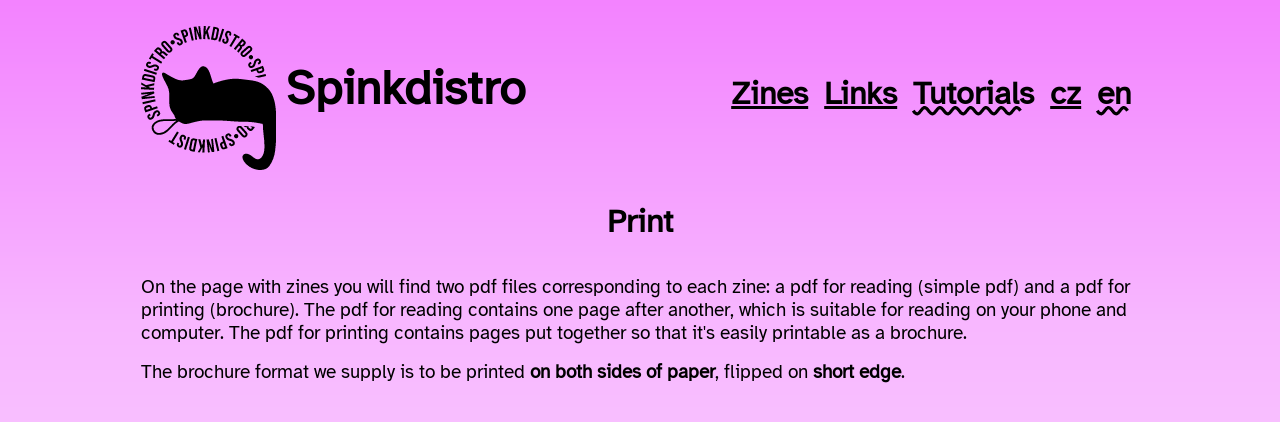

--- FILE ---
content_type: text/html
request_url: https://spinkdistro.art/navody?hl=en
body_size: 953
content:
<!DOCTYPE html>
<html lang="en">
	<head>
		<meta charset="utf-8" />
		<link rel="icon" href="./favicon.png" />
		<meta name="viewport" content="width=device-width" />
		<meta name="theme-color" content="#f8b7ff" />
		
		<link href="./_app/immutable/assets/0.6584201f.css" rel="stylesheet">
		<link href="./_app/immutable/assets/4.e7aeb3cc.css" rel="stylesheet">
		<link href="./_app/immutable/assets/ExternalLink.110866e0.css" rel="stylesheet">
		<link href="./_app/immutable/assets/index.af927694.css" rel="stylesheet"><title>Spinkdistro</title><!-- HEAD_svelte-26bkmo_START --><meta charset="UTF-8"><link rel="icon" type="image/x-icon" href="/favicon.ico"><!-- HEAD_svelte-26bkmo_END -->
	</head>
	<body data-sveltekit-preload-data="hover">
		<div style="display: contents">






<div class="menubar flex-row"><a class="bannerimg menuitem" href="/?hl=en" title="hlavní stránka"><img class="spinklogo" alt="spící kočka, okolo ní kruhový nápis SPINKDISTRO" src="/logo.svg"></a>

		<h1 class="menuitem"><a class="imglink" href="/?hl=en" title="hlavní stránka">Spinkdistro </a></h1>

		<div class="flex-row h2-container"><h2 class="menuitem"><a class="" href="/?hl=en">Zines</a>
				</h2><h2 class="menuitem"><a class="" href="/odkazy?hl=en">Links</a>
				</h2><h2 class="menuitem"><a class="selected" href="/navody?hl=en">Tutorials</a>
				</h2>

			<h2 class="menuitem"><a class="" href="?hl=cs">cz</a></h2>

			<h2 class="menuitem"><a class="selected" href="?hl=en">en</a></h2></div></div>

<div class="flex-col middlebar topbar"><div class="topbar flex-row"><h2>Print</h2></div></div>

<div class="flex-col middlebar"><p>On the page with zines you will find two pdf files corresponding to each zine: a pdf for
			reading (simple pdf) and a pdf for printing (brochure). The pdf for reading contains one page
			after another, which is suitable for reading on your phone and computer. The pdf for printing
			contains pages put together so that it&#39;s easily printable as a brochure.
		</p>

		<p>The brochure format we supply is to be printed <strong>on both sides of paper</strong>,
			flipped on <strong>short edge</strong>.
		</p></div>

<div class="flex-col middlebar topbar"><div class="topbar flex-row"></div></div>

<div class="flex-col middlebar"></div>

<div class="flex-col middlebar topbar"></div>

<div class="flex-col middlebar"></div>


			
			<script>
				{
					__sveltekit_ckdlpz = {
						base: new URL(".", location).pathname.slice(0, -1),
						env: {}
					};

					const element = document.currentScript.parentElement;

					const data = [{"type":"data","data":{locale:"en"},"uses":{"url":1}},null];

					Promise.all([
						import("./_app/immutable/entry/start.f64de4ed.js"),
						import("./_app/immutable/entry/app.d29e7780.js")
					]).then(([kit, app]) => {
						kit.start(app, element, {
							node_ids: [0, 4],
							data,
							form: null,
							error: null
						});
					});
				}
			</script>
		</div>
	</body>
</html>


--- FILE ---
content_type: text/css; charset=utf-8
request_url: https://spinkdistro.art/_app/immutable/assets/0.6584201f.css
body_size: 1134
content:
@font-face{font-family:Atkinson Hyperlegible;font-style:normal;font-display:swap;font-weight:400;src:url(./atkinson-hyperlegible-latin-ext-400-normal.c033bbae.woff2) format("woff2"),url(./atkinson-hyperlegible-latin-ext-400-normal.f0f17b37.woff) format("woff");unicode-range:U+0100-02AF,U+0300-0301,U+0303-0304,U+0308-0309,U+0323,U+0329,U+1E00-1EFF,U+2020,U+20A0-20AB,U+20AD-20CF,U+2113,U+2C60-2C7F,U+A720-A7FF}@font-face{font-family:Atkinson Hyperlegible;font-style:normal;font-display:swap;font-weight:400;src:url(./atkinson-hyperlegible-latin-400-normal.d3351d61.woff2) format("woff2"),url(./atkinson-hyperlegible-latin-400-normal.ca7ea75b.woff) format("woff");unicode-range:U+0000-00FF,U+0131,U+0152-0153,U+02BB-02BC,U+02C6,U+02DA,U+02DC,U+0300-0301,U+0303-0304,U+0308-0309,U+0323,U+0329,U+2000-206F,U+2074,U+20AC,U+2122,U+2191,U+2193,U+2212,U+2215,U+FEFF,U+FFFD}*{font-family:Atkinson Hyperlegible,sans-serif}html{margin:0;padding:0;min-width:100%;min-height:100%;background:rgb(248,183,255);background:linear-gradient(180deg,rgb(243,131,255) 0%,rgb(248,183,255) 20rem,rgb(251,215,255) 100%)}body{margin:0 0 200px;padding:1rem}p{font-size:14pt;margin-top:8px;margin-bottom:8px}h1{font-size:3em}h2{font-size:2em}h3{font-size:1.6em}h4{font-size:1.3em}a:visited,a{color:#000}button,input[type=submit],input[type=reset]{background:none;color:inherit;border:none;padding:0;font:inherit;cursor:pointer;outline:inherit;font-size:inherit}.spinkbutton{color:#000;text-decoration:underline}.selected{color:#000;text-decoration-style:wavy}.flex-row{display:inline-flex;flex-direction:row}.flex-col{display:inline-flex;flex-direction:column}.h2-container{flex-wrap:wrap;justify-content:right}.h2-container h2{white-space:nowrap}.menubar{align-items:baseline;width:80%;margin-top:10px;padding-left:10%;padding-right:10%}.menubar h1{margin-right:auto}.menubar h2{margin-left:.25em;margin-right:.25em}.menubar a:after{content:""}.spinklogo{height:9em;margin-right:10px}.bannerimg{align-self:center}.bannerimg:after{content:""}.menu-smallitem{justify-self:right}.topbar{align-items:center;justify-content:center;width:100%}.middlebar{margin-left:10%;margin-right:10%;width:80%}.tile{width:40%;margin-left:5%;margin-right:5%}.tile-container{display:inline-flex;flex-direction:row}.innerspan{margin:4px}.ZineItem{width:80%;display:inline-flex;margin-top:10px;margin-bottom:10px}.ZineSubitem{margin:auto}.ZineSubitem a:after{color:#000;content:""}.ZineName{width:25%}.ZineSubName{font-size:1.8em;font-weight:700}.ZineAuthor{font-size:1.3em}.ZineThumbnailimg{height:10em;display:block}.ZinePerex{width:50%;padding-top:.5em;padding-bottom:.5em;overflow:hidden;box-sizing:border-box}.ZinePerex.expand{max-height:none}.ZinePerex p{margin-top:0}.ZinePerex p span{font-size:1.5em;float:right}.ZineIcons{font-size:2em;text-decoration:none;text-align:center}.ZineIcons a{color:#000}.ZineIcons a:after{content:""}.imglink{text-decoration:none}.imglink:after{content:""}.cardimage{height:10em}.cardname{margin-bottom:.25em}.cardauthor{margin-top:.25em}.cardicons{align-self:center;font-size:2.5em;text-decoration:none;margin-top:.25em;margin-bottom:.25em}.cardicons a:after{content:""}.cardversion{align-self:center;margin-top:.25em;padding:0 .75em}@media only screen and (max-width: 1100px){.ZinePerex{display:none}.bottommenubar .h2-container{margin-left:auto;margin-right:auto}.bottommenubar,.bottommenubar .h2-container h2{margin-top:0}}@media only screen and (max-width: 700px){.menubar h1{display:none}.bottommenubar .h2-container h2{font-size:1.5em}.bannerimg{margin-right:auto}.middlebar{width:90%;margin-left:5%;margin-right:5%}.tile-container{flex-direction:column}.tile{width:auto}.ZinePerex{display:none}.ZineSubName{font-size:1.6em}.ZineAuthor{font-size:1.2em}.ZineItem{width:90%}.ZineLinks{display:none}.ZineSubitem{margin:0}.ZineName{width:auto;text-align:right;align-self:flex-end;margin-top:auto;margin-bottom:auto}.ZineThumbnail{align-self:flex-start;margin-right:auto;margin-top:auto;margin-bottom:auto}}


--- FILE ---
content_type: text/css; charset=utf-8
request_url: https://spinkdistro.art/_app/immutable/assets/4.e7aeb3cc.css
body_size: -286
content:
.code.svelte-1soipyp{font-family:Fira Code Variable,monospace}


--- FILE ---
content_type: text/css; charset=utf-8
request_url: https://spinkdistro.art/_app/immutable/assets/ExternalLink.110866e0.css
body_size: -240
content:
a.svelte-1k7rm0n{text-decoration:none}span.svelte-1k7rm0n{text-decoration:underline;display:inline-block}i.svelte-1k7rm0n{margin-left:.1em;display:inline-block}


--- FILE ---
content_type: application/javascript; charset=utf-8
request_url: https://spinkdistro.art/_app/immutable/entry/app.d29e7780.js
body_size: 2261
content:
import{S as C,i as q,s as U,a as z,e as h,c as j,b as w,d as p,f as L,g as d,h as g,j as W,o as F,k as G,l as H,m as J,n as A,p as m,q as K,r as M,u as Q,v as P,w as D,x as E,y as v,z as I,A as R,B as y}from"../chunks/index.2dcb5cdb.js";const X="modulepreload",Y=function(a,e){return new URL(a,e).href},O={},k=function(e,n,i){if(!n||n.length===0)return e();const s=document.getElementsByTagName("link");return Promise.all(n.map(f=>{if(f=Y(f,i),f in O)return;O[f]=!0;const t=f.endsWith(".css"),r=t?'[rel="stylesheet"]':"";if(!!i)for(let l=s.length-1;l>=0;l--){const u=s[l];if(u.href===f&&(!t||u.rel==="stylesheet"))return}else if(document.querySelector(`link[href="${f}"]${r}`))return;const o=document.createElement("link");if(o.rel=t?"stylesheet":X,t||(o.as="script",o.crossOrigin=""),o.href=f,document.head.appendChild(o),t)return new Promise((l,u)=>{o.addEventListener("load",l),o.addEventListener("error",()=>u(new Error(`Unable to preload CSS for ${f}`)))})})).then(()=>e())},ie={};function Z(a){let e,n,i;var s=a[1][0];function f(t){return{props:{data:t[3],form:t[2]}}}return s&&(e=E(s,f(a)),a[12](e)),{c(){e&&v(e.$$.fragment),n=h()},l(t){e&&I(e.$$.fragment,t),n=h()},m(t,r){e&&R(e,t,r),w(t,n,r),i=!0},p(t,r){const _={};if(r&8&&(_.data=t[3]),r&4&&(_.form=t[2]),r&2&&s!==(s=t[1][0])){if(e){P();const o=e;p(o.$$.fragment,1,0,()=>{y(o,1)}),L()}s?(e=E(s,f(t)),t[12](e),v(e.$$.fragment),d(e.$$.fragment,1),R(e,n.parentNode,n)):e=null}else s&&e.$set(_)},i(t){i||(e&&d(e.$$.fragment,t),i=!0)},o(t){e&&p(e.$$.fragment,t),i=!1},d(t){a[12](null),t&&g(n),e&&y(e,t)}}}function $(a){let e,n,i;var s=a[1][0];function f(t){return{props:{data:t[3],$$slots:{default:[x]},$$scope:{ctx:t}}}}return s&&(e=E(s,f(a)),a[11](e)),{c(){e&&v(e.$$.fragment),n=h()},l(t){e&&I(e.$$.fragment,t),n=h()},m(t,r){e&&R(e,t,r),w(t,n,r),i=!0},p(t,r){const _={};if(r&8&&(_.data=t[3]),r&8215&&(_.$$scope={dirty:r,ctx:t}),r&2&&s!==(s=t[1][0])){if(e){P();const o=e;p(o.$$.fragment,1,0,()=>{y(o,1)}),L()}s?(e=E(s,f(t)),t[11](e),v(e.$$.fragment),d(e.$$.fragment,1),R(e,n.parentNode,n)):e=null}else s&&e.$set(_)},i(t){i||(e&&d(e.$$.fragment,t),i=!0)},o(t){e&&p(e.$$.fragment,t),i=!1},d(t){a[11](null),t&&g(n),e&&y(e,t)}}}function x(a){let e,n,i;var s=a[1][1];function f(t){return{props:{data:t[4],form:t[2]}}}return s&&(e=E(s,f(a)),a[10](e)),{c(){e&&v(e.$$.fragment),n=h()},l(t){e&&I(e.$$.fragment,t),n=h()},m(t,r){e&&R(e,t,r),w(t,n,r),i=!0},p(t,r){const _={};if(r&16&&(_.data=t[4]),r&4&&(_.form=t[2]),r&2&&s!==(s=t[1][1])){if(e){P();const o=e;p(o.$$.fragment,1,0,()=>{y(o,1)}),L()}s?(e=E(s,f(t)),t[10](e),v(e.$$.fragment),d(e.$$.fragment,1),R(e,n.parentNode,n)):e=null}else s&&e.$set(_)},i(t){i||(e&&d(e.$$.fragment,t),i=!0)},o(t){e&&p(e.$$.fragment,t),i=!1},d(t){a[10](null),t&&g(n),e&&y(e,t)}}}function T(a){let e,n=a[6]&&V(a);return{c(){e=G("div"),n&&n.c(),this.h()},l(i){e=H(i,"DIV",{id:!0,"aria-live":!0,"aria-atomic":!0,style:!0});var s=J(e);n&&n.l(s),s.forEach(g),this.h()},h(){A(e,"id","svelte-announcer"),A(e,"aria-live","assertive"),A(e,"aria-atomic","true"),m(e,"position","absolute"),m(e,"left","0"),m(e,"top","0"),m(e,"clip","rect(0 0 0 0)"),m(e,"clip-path","inset(50%)"),m(e,"overflow","hidden"),m(e,"white-space","nowrap"),m(e,"width","1px"),m(e,"height","1px")},m(i,s){w(i,e,s),n&&n.m(e,null)},p(i,s){i[6]?n?n.p(i,s):(n=V(i),n.c(),n.m(e,null)):n&&(n.d(1),n=null)},d(i){i&&g(e),n&&n.d()}}}function V(a){let e;return{c(){e=K(a[7])},l(n){e=M(n,a[7])},m(n,i){w(n,e,i)},p(n,i){i&128&&Q(e,n[7])},d(n){n&&g(e)}}}function ee(a){let e,n,i,s,f;const t=[$,Z],r=[];function _(l,u){return l[1][1]?0:1}e=_(a),n=r[e]=t[e](a);let o=a[5]&&T(a);return{c(){n.c(),i=z(),o&&o.c(),s=h()},l(l){n.l(l),i=j(l),o&&o.l(l),s=h()},m(l,u){r[e].m(l,u),w(l,i,u),o&&o.m(l,u),w(l,s,u),f=!0},p(l,[u]){let b=e;e=_(l),e===b?r[e].p(l,u):(P(),p(r[b],1,1,()=>{r[b]=null}),L(),n=r[e],n?n.p(l,u):(n=r[e]=t[e](l),n.c()),d(n,1),n.m(i.parentNode,i)),l[5]?o?o.p(l,u):(o=T(l),o.c(),o.m(s.parentNode,s)):o&&(o.d(1),o=null)},i(l){f||(d(n),f=!0)},o(l){p(n),f=!1},d(l){r[e].d(l),l&&g(i),o&&o.d(l),l&&g(s)}}}function te(a,e,n){let{stores:i}=e,{page:s}=e,{constructors:f}=e,{components:t=[]}=e,{form:r}=e,{data_0:_=null}=e,{data_1:o=null}=e;W(i.page.notify);let l=!1,u=!1,b=null;F(()=>{const c=i.page.subscribe(()=>{l&&(n(6,u=!0),n(7,b=document.title||"untitled page"))});return n(5,l=!0),c});function N(c){D[c?"unshift":"push"](()=>{t[1]=c,n(0,t)})}function S(c){D[c?"unshift":"push"](()=>{t[0]=c,n(0,t)})}function B(c){D[c?"unshift":"push"](()=>{t[0]=c,n(0,t)})}return a.$$set=c=>{"stores"in c&&n(8,i=c.stores),"page"in c&&n(9,s=c.page),"constructors"in c&&n(1,f=c.constructors),"components"in c&&n(0,t=c.components),"form"in c&&n(2,r=c.form),"data_0"in c&&n(3,_=c.data_0),"data_1"in c&&n(4,o=c.data_1)},a.$$.update=()=>{a.$$.dirty&768&&i.page.set(s)},[t,f,r,_,o,l,u,b,i,s,N,S,B]}class se extends C{constructor(e){super(),q(this,e,te,ee,U,{stores:8,page:9,constructors:1,components:0,form:2,data_0:3,data_1:4})}}const re=[()=>k(()=>import("../nodes/0.56bfb0e8.js"),["../nodes/0.56bfb0e8.js","../chunks/index.2dcb5cdb.js","../chunks/types.51e95d97.js","../chunks/stores.b627a27d.js","../chunks/singletons.ae48bd0e.js","../assets/0.6584201f.css"],import.meta.url),()=>k(()=>import("../nodes/1.d13cb8f7.js"),["../nodes/1.d13cb8f7.js","../chunks/index.2dcb5cdb.js","../chunks/stores.b627a27d.js","../chunks/singletons.ae48bd0e.js"],import.meta.url),()=>k(()=>import("../nodes/2.769766c2.js"),["../nodes/2.769766c2.js","../chunks/index.2dcb5cdb.js","../chunks/types.51e95d97.js","../chunks/CopyLink.29533390.js","../chunks/index.89508a81.js","../assets/index.af927694.css","../chunks/stores.b627a27d.js","../chunks/singletons.ae48bd0e.js","../chunks/index.eb023326.js","../chunks/ExternalLink.5a974398.js","../assets/ExternalLink.110866e0.css","../assets/2.eaa0ef83.css"],import.meta.url),()=>k(()=>import("../nodes/3.67c0dd42.js"),["../nodes/3.67c0dd42.js","../chunks/control.f5b05b5f.js","../chunks/CopyLink.29533390.js","../chunks/index.2dcb5cdb.js","../chunks/types.51e95d97.js","../chunks/index.89508a81.js","../assets/index.af927694.css","../chunks/stores.b627a27d.js","../chunks/singletons.ae48bd0e.js","../assets/3.5fb2578e.css"],import.meta.url),()=>k(()=>import("../nodes/4.65798e0c.js"),["../nodes/4.65798e0c.js","../chunks/index.2dcb5cdb.js","../chunks/types.51e95d97.js","../chunks/ExternalLink.5a974398.js","../chunks/index.89508a81.js","../assets/index.af927694.css","../assets/ExternalLink.110866e0.css","../chunks/stores.b627a27d.js","../chunks/singletons.ae48bd0e.js","../chunks/index.eb023326.js","../assets/4.e7aeb3cc.css"],import.meta.url),()=>k(()=>import("../nodes/5.038c4c69.js"),["../nodes/5.038c4c69.js","../chunks/index.2dcb5cdb.js","../chunks/ExternalLink.5a974398.js","../chunks/index.89508a81.js","../assets/index.af927694.css","../assets/ExternalLink.110866e0.css","../chunks/types.51e95d97.js"],import.meta.url)],oe=[0],ae={"/":[2],"/detail/[slug]":[3],"/navody":[4],"/odkazy":[5]},le={handleError:({error:a})=>{console.error(a)}};export{ae as dictionary,le as hooks,ie as matchers,re as nodes,se as root,oe as server_loads};


--- FILE ---
content_type: application/javascript; charset=utf-8
request_url: https://spinkdistro.art/_app/immutable/chunks/types.51e95d97.js
body_size: -311
content:
var e=(r=>(r.Czech="cs",r.English="en",r))(e||{});export{e as L};


--- FILE ---
content_type: application/javascript; charset=utf-8
request_url: https://spinkdistro.art/_app/immutable/nodes/1.d13cb8f7.js
body_size: 365
content:
import{S as g,i as v,s as b,k as E,q as u,a as $,l as q,m as x,r as _,c as H,h as f,b as S,H as c,u as h,E as d,F as k}from"../chunks/index.2dcb5cdb.js";import{p as y}from"../chunks/stores.b627a27d.js";function C(n){var p;let e,s=n[0].status+"",r,o,i=((p=n[0].error)==null?void 0:p.message)+"",l;return{c(){e=E("h1"),r=u(s),o=$(),l=u(i)},l(t){e=q(t,"H1",{});var a=x(e);r=_(a,s),o=H(a),l=_(a,i),a.forEach(f)},m(t,a){S(t,e,a),c(e,r),c(e,o),c(e,l)},p(t,[a]){var m;a&1&&s!==(s=t[0].status+"")&&h(r,s),a&1&&i!==(i=((m=t[0].error)==null?void 0:m.message)+"")&&h(l,i)},i:d,o:d,d(t){t&&f(e)}}}function F(n,e,s){let r;return k(n,y,o=>s(0,r=o)),[r]}class z extends g{constructor(e){super(),v(this,e,F,C,b,{})}}export{z as component};


--- FILE ---
content_type: application/javascript; charset=utf-8
request_url: https://spinkdistro.art/_app/immutable/nodes/0.56bfb0e8.js
body_size: 2411
content:
import{S as oe,i as ce,s as ie,C as _e,e as Y,b as M,D as de,E as x,h as f,F as me,k as v,a as O,q,l as p,m as E,c as L,r as C,n as s,G as he,H as h,I as fe,u as ue,J as ve,y as pe,K as ke,z as ge,A as Ee,L as be,M as Ie,N as we,g as ee,d as te,B as Ae}from"../chunks/index.2dcb5cdb.js";import{L as le}from"../chunks/types.51e95d97.js";import{p as Se}from"../chunks/stores.b627a27d.js";const J={"/":{cs:"Zíny",en:"Zines"},"/odkazy":{cs:"Odkazy",en:"Links"},"/navody":{cs:"Návody",en:"Tutorials"}};function se(r,e,t){const n=r.slice();return n[7]=e[t][0],n[8]=e[t][1],n}function ae(r,e,t){const n=r.slice();return n[7]=e[t][0],n[8]=e[t][1],n}function ze(r){let e,t,n,_,u,i,a,l,o,k,G,w,y,A,$,T,j,N,S,D,K,V,z=Object.entries(J),g=[];for(let m=0;m<z.length;m+=1)g[m]=re(se(r,z,m));return{c(){e=v("div"),t=v("a"),n=v("img"),i=O(),a=v("h1"),l=v("a"),o=q("Spinkdistro"),G=O(),w=v("div");for(let m=0;m<g.length;m+=1)g[m].c();y=O(),A=v("h2"),$=v("a"),T=q("cz"),N=O(),S=v("h2"),D=v("a"),K=q("en"),this.h()},l(m){e=p(m,"DIV",{class:!0});var d=E(e);t=p(d,"A",{class:!0,href:!0,title:!0});var c=E(t);n=p(c,"IMG",{class:!0,alt:!0,src:!0}),c.forEach(f),i=L(d),a=p(d,"H1",{class:!0});var b=E(a);l=p(b,"A",{class:!0,href:!0,title:!0});var I=E(l);o=C(I,"Spinkdistro"),I.forEach(f),b.forEach(f),G=L(d),w=p(d,"DIV",{class:!0});var H=E(w);for(let P=0;P<g.length;P+=1)g[P].l(H);y=L(H),A=p(H,"H2",{class:!0});var R=E(A);$=p(R,"A",{class:!0,href:!0});var F=E($);T=C(F,"cz"),F.forEach(f),R.forEach(f),N=L(H),S=p(H,"H2",{class:!0});var Z=E(S);D=p(Z,"A",{class:!0,href:!0});var B=E(D);K=C(B,"en"),B.forEach(f),Z.forEach(f),H.forEach(f),d.forEach(f),this.h()},h(){s(n,"class","spinklogo"),s(n,"alt","spící kočka, okolo ní kruhový nápis SPINKDISTRO"),he(n.src,_="/logo.svg")||s(n,"src",_),s(t,"class","bannerimg menuitem"),s(t,"href",u="/?hl="+r[0]),s(t,"title","hlavní stránka"),s(l,"class","imglink"),s(l,"href",k="/?hl="+r[0]),s(l,"title","hlavní stránka"),s(a,"class","menuitem"),s($,"class",j=r[3]?"selected":""),s($,"href","?hl=cs"),s(A,"class","menuitem"),s(D,"class",V=r[2]?"selected":""),s(D,"href","?hl=en"),s(S,"class","menuitem"),s(w,"class","flex-row h2-container"),s(e,"class","menubar flex-row")},m(m,d){M(m,e,d),h(e,t),h(t,n),h(e,i),h(e,a),h(a,l),h(l,o),h(e,G),h(e,w);for(let c=0;c<g.length;c+=1)g[c]&&g[c].m(w,null);h(w,y),h(w,A),h(A,$),h($,T),h(w,N),h(w,S),h(S,D),h(D,K)},p(m,d){if(d&1&&u!==(u="/?hl="+m[0])&&s(t,"href",u),d&1&&k!==(k="/?hl="+m[0])&&s(l,"href",k),d&17){z=Object.entries(J);let c;for(c=0;c<z.length;c+=1){const b=se(m,z,c);g[c]?g[c].p(b,d):(g[c]=re(b),g[c].c(),g[c].m(w,y))}for(;c<g.length;c+=1)g[c].d(1);g.length=z.length}d&8&&j!==(j=m[3]?"selected":"")&&s($,"class",j),d&4&&V!==(V=m[2]?"selected":"")&&s(D,"class",V)},d(m){m&&f(e),fe(g,m)}}}function $e(r){let e,t,n,_,u,i,a,l,o,k,G,w,y,A,$,T,j,N,S,D,K,V,z,g,m=Object.entries(J),d=[];for(let c=0;c<m.length;c+=1)d[c]=ne(ae(r,m,c));return{c(){e=v("div"),t=v("a"),n=v("img"),i=O(),a=v("h1"),l=v("a"),o=q("Spinkdistro"),G=O(),w=v("div"),y=v("h2"),A=v("a"),$=q("cz"),j=O(),N=v("h2"),S=v("a"),D=q("en"),V=O(),z=v("div"),g=v("div");for(let c=0;c<d.length;c+=1)d[c].c();this.h()},l(c){e=p(c,"DIV",{class:!0});var b=E(e);t=p(b,"A",{class:!0,href:!0,title:!0});var I=E(t);n=p(I,"IMG",{class:!0,alt:!0,src:!0}),I.forEach(f),i=L(b),a=p(b,"H1",{class:!0});var H=E(a);l=p(H,"A",{class:!0,href:!0,title:!0});var R=E(l);o=C(R,"Spinkdistro"),R.forEach(f),H.forEach(f),G=L(b),w=p(b,"DIV",{class:!0});var F=E(w);y=p(F,"H2",{class:!0});var Z=E(y);A=p(Z,"A",{class:!0,href:!0});var B=E(A);$=C(B,"cz"),B.forEach(f),Z.forEach(f),j=L(F),N=p(F,"H2",{class:!0});var P=E(N);S=p(P,"A",{class:!0,href:!0});var W=E(S);D=C(W,"en"),W.forEach(f),P.forEach(f),F.forEach(f),b.forEach(f),V=L(c),z=p(c,"DIV",{class:!0});var Q=E(z);g=p(Q,"DIV",{class:!0});var X=E(g);for(let U=0;U<d.length;U+=1)d[U].l(X);X.forEach(f),Q.forEach(f),this.h()},h(){s(n,"class","spinklogo"),s(n,"alt","spící kočka, okolo ní kruhový nápis SPINKDISTRO"),he(n.src,_="/logo.svg")||s(n,"src",_),s(t,"class","bannerimg menuitem"),s(t,"href",u="/?hl="+r[0]),s(t,"title","hlavní stránka"),s(l,"class","imglink"),s(l,"href",k="/?hl="+r[0]),s(l,"title","hlavní stránka"),s(a,"class","menuitem"),s(A,"class",T=r[3]?"selected":""),s(A,"href","?hl=cs"),s(y,"class","menuitem"),s(S,"class",K=r[2]?"selected":""),s(S,"href","?hl=en"),s(N,"class","menuitem"),s(w,"class","flex-row h2-container"),s(e,"class","menubar flex-row"),s(g,"class","flex-row h2-container"),s(z,"class","menubar flex-row bottommenubar")},m(c,b){M(c,e,b),h(e,t),h(t,n),h(e,i),h(e,a),h(a,l),h(l,o),h(e,G),h(e,w),h(w,y),h(y,A),h(A,$),h(w,j),h(w,N),h(N,S),h(S,D),M(c,V,b),M(c,z,b),h(z,g);for(let I=0;I<d.length;I+=1)d[I]&&d[I].m(g,null)},p(c,b){if(b&1&&u!==(u="/?hl="+c[0])&&s(t,"href",u),b&1&&k!==(k="/?hl="+c[0])&&s(l,"href",k),b&8&&T!==(T=c[3]?"selected":"")&&s(A,"class",T),b&4&&K!==(K=c[2]?"selected":"")&&s(S,"class",K),b&17){m=Object.entries(J);let I;for(I=0;I<m.length;I+=1){const H=ae(c,m,I);d[I]?d[I].p(H,b):(d[I]=ne(H),d[I].c(),d[I].m(g,null))}for(;I<d.length;I+=1)d[I].d(1);d.length=m.length}},d(c){c&&f(e),c&&f(V),c&&f(z),fe(d,c)}}}function re(r){let e,t,n=r[8][r[0]]+"",_,u,i;return{c(){e=v("h2"),t=v("a"),_=q(n),this.h()},l(a){e=p(a,"H2",{class:!0});var l=E(e);t=p(l,"A",{class:!0,href:!0});var o=E(t);_=C(o,n),o.forEach(f),l.forEach(f),this.h()},h(){s(t,"class",u=r[4]==r[7]?"selected":""),s(t,"href",i=r[7]+"?hl="+r[0]),s(e,"class","menuitem")},m(a,l){M(a,e,l),h(e,t),h(t,_)},p(a,l){l&1&&n!==(n=a[8][a[0]]+"")&&ue(_,n),l&16&&u!==(u=a[4]==a[7]?"selected":"")&&s(t,"class",u),l&1&&i!==(i=a[7]+"?hl="+a[0])&&s(t,"href",i)},d(a){a&&f(e)}}}function ne(r){let e,t,n=r[8][r[0]]+"",_,u,i,a;return{c(){e=v("h2"),t=v("a"),_=q(n),a=O(),this.h()},l(l){e=p(l,"H2",{class:!0});var o=E(e);t=p(o,"A",{class:!0,href:!0});var k=E(t);_=C(k,n),k.forEach(f),a=L(o),o.forEach(f),this.h()},h(){s(t,"class",u=r[4]==r[7]?"selected":""),s(t,"href",i=r[7]+"?hl="+r[0]),s(e,"class","menuitem")},m(l,o){M(l,e,o),h(e,t),h(t,_),h(e,a)},p(l,o){o&1&&n!==(n=l[8][l[0]]+"")&&ue(_,n),o&16&&u!==(u=l[4]==l[7]?"selected":"")&&s(t,"class",u),o&1&&i!==(i=l[7]+"?hl="+l[0])&&s(t,"href",i)},d(l){l&&f(e)}}}function De(r){let e,t,n;_e(r[6]);function _(a,l){return a[1]<1100?$e:ze}let u=_(r),i=u(r);return{c(){i.c(),e=Y()},l(a){i.l(a),e=Y()},m(a,l){i.m(a,l),M(a,e,l),t||(n=de(window,"resize",r[6]),t=!0)},p(a,[l]){u===(u=_(a))&&i?i.p(a,l):(i.d(1),i=u(a),i&&(i.c(),i.m(e.parentNode,e)))},i:x,o:x,d(a){i.d(a),a&&f(e),t=!1,n()}}}function He(r,e,t){let n,_,u,i,a;me(r,Se,k=>t(5,a=k));let l;function o(){t(1,l=window.innerWidth)}return r.$$.update=()=>{r.$$.dirty&32&&t(4,n=a.route.id),r.$$.dirty&32&&t(0,_=a.data.locale),r.$$.dirty&1&&t(3,u=_===le.Czech),r.$$.dirty&1&&t(2,i=_===le.English)},[_,l,i,u,n,a,o]}class ye extends oe{constructor(e){super(),ce(this,e,He,De,ie,{})}}function Oe(r){let e,t,n,_,u,i;_=new ye({});const a=r[1].default,l=ve(a,r,r[0],null);return{c(){e=v("meta"),t=v("link"),n=O(),pe(_.$$.fragment),u=O(),l&&l.c(),this.h()},l(o){const k=ke("svelte-26bkmo",document.head);e=p(k,"META",{charset:!0}),t=p(k,"LINK",{rel:!0,type:!0,href:!0}),k.forEach(f),n=L(o),ge(_.$$.fragment,o),u=L(o),l&&l.l(o),this.h()},h(){s(e,"charset","UTF-8"),document.title="Spinkdistro",s(t,"rel","icon"),s(t,"type","image/x-icon"),s(t,"href","/favicon.ico")},m(o,k){h(document.head,e),h(document.head,t),M(o,n,k),Ee(_,o,k),M(o,u,k),l&&l.m(o,k),i=!0},p(o,[k]){l&&l.p&&(!i||k&1)&&be(l,a,o,o[0],i?we(a,o[0],k,null):Ie(o[0]),null)},i(o){i||(ee(_.$$.fragment,o),ee(l,o),i=!0)},o(o){te(_.$$.fragment,o),te(l,o),i=!1},d(o){f(e),f(t),o&&f(n),Ae(_,o),o&&f(u),l&&l.d(o)}}}function Le(r,e,t){let{$$slots:n={},$$scope:_}=e;return r.$$set=u=>{"$$scope"in u&&t(0,_=u.$$scope)},[_,n]}class Te extends oe{constructor(e){super(),ce(this,e,Le,Oe,ie,{})}}export{Te as component};


--- FILE ---
content_type: image/svg+xml
request_url: https://spinkdistro.art/logo.svg
body_size: 11099
content:
<?xml version="1.0" encoding="UTF-8" standalone="no"?>
<!-- Created with Inkscape (http://www.inkscape.org/) -->

<svg
   width="58.124123mm"
   height="61.742996mm"
   viewBox="0 0 58.124123 61.742996"
   version="1.1"
   id="svg5"
   xml:space="preserve"
   sodipodi:docname="logo.svg"
   inkscape:version="1.2.2 (b0a8486541, 2022-12-01)"
   xmlns:inkscape="http://www.inkscape.org/namespaces/inkscape"
   xmlns:sodipodi="http://sodipodi.sourceforge.net/DTD/sodipodi-0.dtd"
   xmlns="http://www.w3.org/2000/svg"
   xmlns:svg="http://www.w3.org/2000/svg"><sodipodi:namedview
     id="namedview7"
     pagecolor="#ffffff"
     bordercolor="#000000"
     borderopacity="0.25"
     inkscape:showpageshadow="2"
     inkscape:pageopacity="0.0"
     inkscape:pagecheckerboard="0"
     inkscape:deskcolor="#d1d1d1"
     inkscape:document-units="mm"
     showgrid="false"
     inkscape:zoom="4.6918969"
     inkscape:cx="4.7955018"
     inkscape:cy="171.99866"
     inkscape:window-width="1364"
     inkscape:window-height="739"
     inkscape:window-x="0"
     inkscape:window-y="27"
     inkscape:window-maximized="1"
     inkscape:current-layer="g9872-3" /><defs
     id="defs2" /><g
     inkscape:label="Layer 1"
     inkscape:groupmode="layer"
     id="layer1"
     transform="translate(-73.511238,-31.032839)"><g
       id="g7920"><g
         id="g9872-3"
         transform="translate(-69.563562,-17.844542)"><circle
           style="fill:#ffffff;stroke:none;stroke-width:8.74382e-05"
           id="circle1082-4-7"
           cx="169.81641"
           cy="76.815414"
           r="0.0059175435" /><path
           id="text1086-7-8"
           style="font-size:16.2278px;line-height:1.25;font-family:'Latin Modern Math';-inkscape-font-specification:'Latin Modern Math';stroke-width:0.130567"
           inkscape:transform-center-x="-1.4459712"
           inkscape:transform-center-y="-0.9037696"
           d="m 169.99639,48.877381 -0.23155,5.60088 0.88005,0.0362 0.074,-1.78408 0.3815,-0.69772 0.64085,2.52719 0.92009,0.038 -0.91754,-3.58856 1.13303,-2.01282 -0.88005,-0.0365 -1.2177,2.314 0.0974,-2.36041 z m -1.53875,0.0525 -0.77958,0.0903 0.3866,3.33329 -0.0158,0.002 -1.23809,-3.23433 -1.09758,0.12725 0.64595,5.56848 0.77958,-0.0905 -0.47152,-4.06492 0.0158,-0.002 1.52167,3.94303 0.89892,-0.1043 z m 5.69701,0.23691 -1.07718,5.50115 1.32021,0.25859 c 0.42962,0.0841 0.77439,0.0319 1.03434,-0.15658 0.25996,-0.18844 0.43354,-0.50535 0.52074,-0.95069 l 0.54471,-2.78195 c 0.0872,-0.44534 0.046,-0.80433 -0.12368,-1.07692 -0.16972,-0.27256 -0.46931,-0.4509 -0.89893,-0.53502 z m -9.72062,0.36084 -0.85736,0.20197 1.28604,5.45628 0.85735,-0.20197 z m 13.49407,0.4983 -1.67825,5.34866 0.84053,0.26369 1.67824,-5.34867 z m -3.06297,0.0961 0.44015,0.0862 c 0.14146,0.0277 0.24066,0.0905 0.2976,0.18871 0.062,0.0994 0.0749,0.24313 0.038,0.43174 l -0.56026,2.86075 c -0.037,0.18861 -0.10289,0.31714 -0.19789,0.38558 -0.0898,0.0695 -0.20536,0.0902 -0.34682,0.0625 l -0.44015,-0.0862 z m -13.01516,0.19458 c -0.17435,-5e-4 -0.36486,0.0354 -0.57123,0.10837 l -1.22305,0.43251 1.86875,5.28491 0.83032,-0.29352 -0.7607,-2.15181 0.39271,-0.13873 c 0.41275,-0.14593 0.68315,-0.36629 0.81121,-0.66074 0.12806,-0.29443 0.11633,-0.65546 -0.0349,-1.0833 l -0.18412,-0.52099 c -0.15127,-0.42784 -0.36919,-0.716 -0.65386,-0.8645 -0.14233,-0.0743 -0.30073,-0.11156 -0.47509,-0.1122 z m 18.65479,0.6258 c -0.17382,-0.008 -0.33643,0.0216 -0.48809,0.0898 -0.30123,0.13138 -0.54003,0.40048 -0.71609,0.80712 -0.12939,0.29886 -0.17982,0.59674 -0.15147,0.89408 0.0304,0.29244 0.14859,0.65786 0.35446,1.09605 0.16488,0.34481 0.26026,0.62184 0.28613,0.83084 0.028,0.2041 -0.004,0.41381 -0.0979,0.62937 -0.0785,0.18127 -0.17249,0.29765 -0.28204,0.34912 -0.10252,0.0487 -0.22239,0.0433 -0.35957,-0.0161 -0.27926,-0.12091 -0.34698,-0.34799 -0.20274,-0.68114 l 0.15276,-0.35269 -0.76428,-0.33101 -0.12725,0.29404 c -0.1803,0.41643 -0.21882,0.78091 -0.11552,1.09324 0.10541,0.30744 0.35424,0.54586 0.74617,0.71557 0.39684,0.17182 0.7468,0.18957 1.05014,0.0533 0.30824,-0.13416 0.55356,-0.41179 0.73598,-0.83313 0.13999,-0.32335 0.19838,-0.63253 0.17494,-0.92774 -0.0234,-0.29522 -0.14064,-0.66313 -0.35142,-1.10345 -0.16487,-0.3448 -0.26369,-0.62028 -0.29658,-0.8265 -0.028,-0.2041 -0.001,-0.39934 0.0791,-0.58551 0.14212,-0.32825 0.34767,-0.43391 0.61713,-0.31724 0.13228,0.0573 0.21484,0.14228 0.24737,0.25527 0.0346,0.10809 0.0139,0.25027 -0.0625,0.42664 l -0.11476,0.2647 0.76428,0.33076 0.0923,-0.21294 c 0.1803,-0.41643 0.21788,-0.77842 0.11246,-1.08585 -0.0984,-0.31022 -0.34125,-0.54903 -0.72832,-0.71659 -0.19597,-0.0848 -0.38083,-0.13165 -0.55465,-0.14 z m -18.77158,0.20325 c 0.057,9.8e-4 0.10847,0.0146 0.15454,0.0408 0.0972,0.0506 0.17794,0.16638 0.242,0.34759 l 0.22161,0.62682 c 0.0641,0.1812 0.0741,0.32189 0.0303,0.4223 -0.0387,0.0986 -0.126,0.17203 -0.2619,0.22008 l -0.39273,0.13873 -0.57378,-1.62317 0.39247,-0.13872 c 0.068,-0.024 0.13043,-0.0355 0.18744,-0.0344 z m -3.39807,0.57148 c -0.20597,-5e-4 -0.42576,0.0599 -0.65946,0.18183 -0.37866,0.19757 -0.61048,0.4571 -0.69568,0.77855 -0.0877,0.31672 -0.029,0.67132 0.17596,1.06417 0.15064,0.28873 0.35023,0.51589 0.59903,0.68115 0.24633,0.16052 0.60459,0.29883 1.07463,0.41491 0.37166,0.0891 0.64685,0.18937 0.82548,0.30091 0.17616,0.10681 0.31849,0.26428 0.42715,0.47255 0.0914,0.17513 0.1226,0.32137 0.0936,0.43887 -0.0267,0.11031 -0.10642,0.20015 -0.23895,0.2693 -0.26979,0.14077 -0.48874,0.0503 -0.65666,-0.27159 l -0.17775,-0.34096 -0.73852,0.38533 0.14816,0.28409 c 0.20991,0.40232 0.46886,0.66156 0.77652,0.77804 0.30519,0.11175 0.647,0.069 1.02567,-0.12852 0.3834,-0.20002 0.61762,-0.46093 0.70281,-0.78239 0.0899,-0.32392 0.0288,-0.68924 -0.18361,-1.0963 -0.16298,-0.31239 -0.36643,-0.55269 -0.6105,-0.72041 -0.24407,-0.16773 -0.60343,-0.3082 -1.0782,-0.4218 -0.37166,-0.0891 -0.6479,-0.18587 -0.82879,-0.29021 -0.17616,-0.1068 -0.31138,-0.25008 -0.40522,-0.42995 -0.16545,-0.31713 -0.11803,-0.54379 0.1423,-0.67961 0.1278,-0.0667 0.24596,-0.077 0.35421,-0.0311 0.10578,0.0412 0.20309,0.14684 0.29199,0.31724 l 0.13338,0.25578 0.73826,-0.38533 -0.10736,-0.20579 c -0.2099,-0.40233 -0.4675,-0.65942 -0.77269,-0.77116 -0.1136,-0.0446 -0.23216,-0.0671 -0.35575,-0.0676 z m 24.8121,0.43021 -0.41567,0.68471 0.78723,0.4779 -2.49353,4.10725 0.75306,0.45699 2.49353,-4.107 0.78723,0.47789 0.41541,-0.68471 z m 3.32973,2.13115 -3.5651,4.32606 0.67986,0.56027 1.52779,-1.85396 0.23487,0.19356 c 0.15656,0.12902 0.2335,0.25816 0.23079,0.38736 0.001,0.13261 -0.0793,0.29774 -0.24227,0.4955 l -0.65206,0.79105 c -0.13242,0.16068 -0.21998,0.27517 -0.26267,0.34376 -0.0427,0.0686 -0.0805,0.14828 -0.11348,0.23869 l 0.69211,0.57021 c 0.0282,-0.10132 0.0688,-0.19242 0.12164,-0.27337 0.0563,-0.0851 0.1353,-0.18931 0.23716,-0.31291 l 0.62657,-0.76019 c 0.21051,-0.25544 0.34351,-0.48833 0.3991,-0.69849 0.0597,-0.20676 0.0274,-0.40281 -0.0967,-0.58806 l 0.0102,-0.0123 c 0.39511,0.12498 0.77773,-0.037 1.14782,-0.48606 l 0.21906,-0.26572 c 0.27841,-0.33784 0.40339,-0.65352 0.37512,-0.94662 -0.0249,-0.29722 -0.21236,-0.58992 -0.56254,-0.87853 z m -29.82339,0.6508 c -0.17908,-0.003 -0.34842,0.0494 -0.50799,0.15657 -0.21275,0.14284 -0.34371,0.34026 -0.39323,0.59214 -0.0481,0.24448 -9.9e-4,0.47299 0.14204,0.68574 0.14285,0.21275 0.33806,0.34533 0.58552,0.39782 0.2489,0.0451 0.47986,-0.004 0.69261,-0.14663 0.21276,-0.14284 0.34314,-0.33645 0.3912,-0.58092 0.0495,-0.25189 0.003,-0.4842 -0.14,-0.69696 -0.14285,-0.21275 -0.3389,-0.34177 -0.58781,-0.38685 -0.0619,-0.0131 -0.12265,-0.02 -0.18234,-0.0209 z m -3.54214,0.3027 c -0.29167,0.006 -0.57957,0.13395 -0.86374,0.3838 -0.32476,0.28553 -0.49238,0.59631 -0.50263,0.93233 -0.0103,0.33601 0.13282,0.67255 0.42894,1.00934 l 1.94575,2.21327 c 0.29611,0.33679 0.61154,0.52155 0.9461,0.5544 0.33457,0.0329 0.66418,-0.0937 0.98895,-0.37921 0.32477,-0.28553 0.49238,-0.59606 0.50263,-0.93207 0.0103,-0.33602 -0.13282,-0.67256 -0.42893,-1.00935 l -1.94576,-2.21327 c -0.29611,-0.33679 -0.61154,-0.52154 -0.9461,-0.55439 -0.0418,-0.004 -0.0836,-0.006 -0.12521,-0.005 z m 33.53588,0.22492 0.30907,0.2545 c 0.11948,0.0985 0.17705,0.20485 0.17288,0.31904 -4e-5,0.11757 -0.0645,0.25452 -0.19355,0.41108 l -0.27491,0.33382 c -0.13581,0.16479 -0.26751,0.25339 -0.39527,0.26571 -0.12364,0.0157 -0.25345,-0.0325 -0.38941,-0.14459 l -0.24736,-0.20375 z m -33.6106,0.63499 c 0.14628,-0.0137 0.29527,0.066 0.44729,0.23894 l 2.01997,2.29742 c 0.24323,0.27665 0.25072,0.51541 0.0222,0.71634 -0.22853,0.20093 -0.46442,0.16317 -0.70766,-0.11348 l -2.01996,-2.29742 c -0.24324,-0.27665 -0.25073,-0.5154 -0.0222,-0.71634 0.0857,-0.0754 0.1726,-0.11727 0.26037,-0.12546 z m 36.48077,1.2641 c -0.33609,-0.007 -0.67089,0.13946 -1.00475,0.43888 l -2.19414,1.96743 c -0.33386,0.29942 -0.51541,0.61659 -0.54496,0.95146 -0.0296,0.33487 0.0999,0.66344 0.38864,0.98537 0.28872,0.32194 0.60133,0.48626 0.93743,0.4932 0.3361,0.007 0.67089,-0.13921 1.00476,-0.43862 l 2.19388,-1.96769 c 0.33386,-0.29941 0.51566,-0.61659 0.54522,-0.95146 0.0296,-0.33487 -0.0999,-0.66318 -0.38864,-0.98512 -0.28873,-0.32193 -0.60134,-0.48652 -0.93744,-0.49345 z m -39.04443,0.64671 c -0.0373,-10e-4 -0.0743,-9.8e-4 -0.11093,0.002 -0.29744,0.0219 -0.59208,0.20656 -0.88414,0.55389 l -0.84001,0.99914 4.29035,3.60768 0.5669,-0.67425 -1.83865,-1.54616 0.19585,-0.23282 c 0.13056,-0.15528 0.26023,-0.23095 0.38942,-0.22695 0.1326,-10e-5 0.29706,0.0824 0.49319,0.24736 l 0.78468,0.65947 c 0.15936,0.134 0.27305,0.22287 0.34121,0.26623 0.0682,0.0434 0.14734,0.0819 0.23742,0.11578 l 0.57709,-0.6865 c -0.10104,-0.0292 -0.19168,-0.0705 -0.2721,-0.12419 -0.0845,-0.0571 -0.18802,-0.13714 -0.31061,-0.24022 l -0.75381,-0.63397 c -0.25335,-0.21303 -0.48507,-0.34832 -0.69466,-0.40598 -0.20617,-0.0618 -0.40236,-0.0317 -0.58883,0.0905 l -0.0122,-0.0102 c 0.12888,-0.39385 -0.0295,-0.7779 -0.47483,-1.15241 l -0.26344,-0.22186 c -0.29318,-0.24653 -0.5706,-0.37546 -0.83185,-0.38686 z m 39.05412,0.21881 c 0.11936,-0.005 0.22994,0.0491 0.33153,0.16244 0.20317,0.22655 0.16764,0.46299 -0.1066,0.70894 l -2.27754,2.04241 c -0.27423,0.24595 -0.5129,0.25562 -0.71607,0.0291 -0.20317,-0.22655 -0.16765,-0.46274 0.10659,-0.70868 l 2.27753,-2.04241 c 0.13712,-0.12298 0.26521,-0.18692 0.38456,-0.19177 z m -39.13113,0.70154 c 0.11757,9.9e-4 0.25402,0.0671 0.4093,0.19764 l 0.331,0.27821 c 0.16345,0.13744 0.25059,0.27021 0.26165,0.39808 0.0145,0.12379 -0.0348,0.25303 -0.14816,0.38788 l -0.20631,0.24507 -1.22585,-1.03077 0.25782,-0.30653 c 0.0996,-0.11849 0.20641,-0.17488 0.32055,-0.16958 z m -2.48639,1.63031 -1.43573,2.31348 0.68038,0.4223 0.48555,-0.78263 4.08252,2.53407 0.46438,-0.74846 -4.08227,-2.53382 0.48555,-0.78264 z m 42.33717,0.78493 c -0.1774,0.001 -0.34539,0.0566 -0.5039,0.16525 -0.21134,0.14492 -0.34214,0.34138 -0.39221,0.58934 -0.0426,0.24934 0.009,0.47974 0.15352,0.69108 0.14492,0.21135 0.33981,0.33992 0.58474,0.38558 0.25236,0.0471 0.48408,-0.002 0.69542,-0.14688 0.21135,-0.14493 0.33835,-0.34204 0.38099,-0.59138 0.0501,-0.24796 0.003,-0.4777 -0.14204,-0.68905 -0.14492,-0.21134 -0.34361,-0.34032 -0.59596,-0.38736 -0.0613,-0.0114 -0.12142,-0.0171 -0.18056,-0.0166 z m 3.12265,1.48036 c -0.25178,-0.0117 -0.52524,0.0589 -0.82038,0.21166 -0.28921,0.1497 -0.51686,0.34872 -0.68292,0.59698 -0.16132,0.24582 -0.30088,0.60345 -0.41848,1.0731 -0.0903,0.37137 -0.19161,0.6462 -0.30372,0.82447 -0.10739,0.1758 -0.26521,0.31789 -0.47382,0.42587 -0.17543,0.0908 -0.32198,0.12146 -0.43939,0.0921 -0.11022,-0.0271 -0.19956,-0.1072 -0.26827,-0.23996 -0.1399,-0.27025 -0.0488,-0.48876 0.27363,-0.65564 l 0.34146,-0.17672 -0.38277,-0.73954 -0.2846,0.14714 c -0.40301,0.2086 -0.66312,0.46669 -0.7806,0.77396 -0.11274,0.30483 -0.0711,0.64688 0.12521,1.02618 0.19879,0.38404 0.45892,0.61913 0.78009,0.70537 0.32362,0.091 0.68932,0.031 1.09707,-0.18004 0.31293,-0.16196 0.55343,-0.36468 0.72194,-0.6082 0.16852,-0.24353 0.31048,-0.60254 0.42562,-1.07693 0.0903,-0.37137 0.18783,-0.64748 0.29276,-0.82803 0.10738,-0.17581 0.25132,-0.31018 0.43148,-0.40343 0.31767,-0.16442 0.54387,-0.11643 0.67885,0.14434 0.0663,0.12801 0.0763,0.24611 0.0301,0.35421 -0.0415,0.10564 -0.14757,0.20262 -0.31826,0.29097 l -0.25603,0.13261 0.38278,0.73954 0.2063,-0.1066 c 0.40301,-0.20859 0.66098,-0.46531 0.77371,-0.77014 0.11994,-0.30254 0.083,-0.64116 -0.11093,-1.01572 -0.19634,-0.37929 -0.45508,-0.61199 -0.77626,-0.69823 -0.0791,-0.0222 -0.16063,-0.0354 -0.24456,-0.0393 z m -46.88815,1.34979 c -0.13061,-0.002 -0.25385,0.0162 -0.36952,0.0546 -0.31116,0.0953 -0.55238,0.33578 -0.72373,0.72118 -0.17353,0.39025 -0.19373,0.73783 -0.0604,1.0425 0.12842,0.30249 0.39509,0.54369 0.79998,0.72373 0.29757,0.13231 0.59521,0.18583 0.89281,0.1604 0.29272,-0.0276 0.65917,-0.14219 1.09936,-0.34376 0.34642,-0.16146 0.6244,-0.25415 0.83364,-0.27797 0.20437,-0.0259 0.41372,0.009 0.62836,0.10405 0.18049,0.0803 0.29592,0.17557 0.3463,0.28561 0.0477,0.10301 0.0414,0.22273 -0.0194,0.35932 -0.12364,0.27806 -0.35146,0.34335 -0.68318,0.19585 l -0.35116,-0.15632 -0.3384,0.76122 0.29275,0.13005 c 0.41466,0.18438 0.77864,0.22646 1.09198,0.12623 0.30845,-0.1024 0.54942,-0.34879 0.72296,-0.73903 0.1757,-0.39513 0.1968,-0.74497 0.0635,-1.04963 -0.13113,-0.30955 -0.40646,-0.55759 -0.82599,-0.74414 -0.32196,-0.14316 -0.63053,-0.20441 -0.92596,-0.18386 -0.29543,0.0205 -0.6644,0.13399 -1.10676,0.34044 -0.34641,0.16146 -0.62277,0.25756 -0.82931,0.28843 -0.20436,0.0259 -0.39937,-0.002 -0.58474,-0.0847 -0.32684,-0.14533 -0.43067,-0.35215 -0.31137,-0.62045 0.0586,-0.13172 0.14452,-0.21314 0.25782,-0.24456 0.1084,-0.0336 0.25051,-0.0115 0.42613,0.0666 l 0.26342,0.11731 0.33841,-0.76122 -0.21217,-0.0943 c -0.25916,-0.11524 -0.49765,-0.17428 -0.71532,-0.17749 z m 48.94254,1.77133 -5.29103,1.85114 0.29098,0.8316 2.1541,-0.75382 0.13745,0.39323 c 0.14457,0.41322 0.36393,0.6842 0.65794,0.81324 0.29401,0.12903 0.65522,0.11875 1.08355,-0.0311 l 0.52151,-0.18259 c 0.42833,-0.14986 0.71735,-0.36687 0.86679,-0.65105 0.14944,-0.28419 0.15171,-0.63285 0.007,-1.04607 z m -0.46489,1.09604 0.13746,0.39298 c 0.0476,0.13607 0.0453,0.25002 -0.007,0.34197 -0.0509,0.097 -0.1672,0.17727 -0.3486,0.24074 l -0.62734,0.21956 c -0.18141,0.0635 -0.32229,0.0732 -0.42256,0.0291 -0.0985,-0.0391 -0.17145,-0.1266 -0.21906,-0.26266 l -0.1377,-0.39324 z m -50.38592,0.19152 -0.27185,0.83797 5.33184,1.73027 0.27184,-0.83797 z m 0.26138,2.22984 c -0.23788,0.003 -0.44267,0.0573 -0.61407,0.16168 -0.27411,0.16719 -0.45537,0.46479 -0.54369,0.89357 l -0.27159,1.31766 5.49046,1.13099 0.27159,-1.31767 c 0.0883,-0.42877 0.0393,-0.77409 -0.14664,-1.03586 -0.18592,-0.26178 -0.50112,-0.43863 -0.94559,-0.53018 l -2.77659,-0.57174 c -0.16668,-0.0343 -0.32114,-0.0505 -0.46388,-0.0485 z m 51.70563,0.007 -4.71266,1.09427 c 0.61732,0.11693 1.22615,0.27835 1.8208,0.48146 l 3.09128,-0.71786 z m -51.70766,0.87521 c 0.072,-0.006 0.15502,0.001 0.24915,0.0207 l 2.85487,0.5878 c 0.18825,0.0388 0.31629,0.10606 0.3838,0.20172 0.0686,0.0904 0.0882,0.2064 0.0592,0.34759 l -0.0905,0.43913 -3.9216,-0.80763 0.0905,-0.43939 c 0.0291,-0.14118 0.0928,-0.23984 0.19152,-0.29581 0.0499,-0.0306 0.11109,-0.0485 0.1831,-0.0541 z m -1.61016,2.76614 -0.0452,0.8798 2.30202,1.24038 -2.35914,-0.12062 -0.0451,0.8798 5.59832,0.28638 0.0452,-0.87979 -1.78358,-0.0913 -0.69363,-0.38814 2.53331,-0.61611 0.0469,-0.91983 -3.59723,0.88235 z m 5.46444,3.82725 -5.57436,0.59086 0.0826,0.7806 3.33686,-0.35396 0.001,0.0161 -3.24633,1.20571 0.11654,1.09911 5.57461,-0.59112 -0.0829,-0.78035 -4.06926,0.43149 -0.002,-0.0161 3.95807,-1.48265 z m 0.45239,3.38811 -5.46877,1.23198 0.19355,0.85939 5.46878,-1.23197 z m -2.6019,2.40912 c -0.18062,0.004 -0.37826,0.0428 -0.59291,0.11628 l -0.52278,0.17903 c -0.42931,0.14703 -0.71957,0.36225 -0.87088,0.64544 -0.1513,0.28319 -0.15586,0.6319 -0.014,1.04606 l 0.42026,1.22739 5.30327,-1.81646 -0.28536,-0.83339 -2.1592,0.73954 -0.1349,-0.394 c -0.14184,-0.41416 -0.35943,-0.6866 -0.65258,-0.81757 -0.14658,-0.0655 -0.31029,-0.0963 -0.4909,-0.0923 z m -0.0122,0.87827 c 0.0705,-0.004 0.13056,0.004 0.18055,0.027 0.0983,0.0397 0.17082,0.12782 0.21753,0.26419 l 0.1349,0.394 -1.62903,0.55771 -0.1349,-0.394 c -0.0467,-0.13637 -0.0433,-0.25036 0.01,-0.34197 0.0515,-0.0967 0.16831,-0.17591 0.35013,-0.2382 l 0.62886,-0.21549 c 0.0909,-0.0311 0.17155,-0.049 0.24201,-0.0533 z m 3.57683,1.38626 c -0.25842,-0.0133 -0.54109,0.0582 -0.84793,0.21446 -0.31396,0.15994 -0.55593,0.36094 -0.72602,0.60337 -0.17009,0.24242 -0.31428,0.60048 -0.4325,1.07411 -0.0927,0.37078 -0.19202,0.64613 -0.29812,0.82599 -0.10851,0.17512 -0.25326,0.30881 -0.43403,0.40089 -0.31872,0.16236 -0.5448,0.11271 -0.67808,-0.14893 -0.0654,-0.12844 -0.0745,-0.24668 -0.0275,-0.35447 0.0422,-0.10537 0.14879,-0.20169 0.32004,-0.28893 l 0.2568,-0.13082 -0.37793,-0.74209 -0.20681,0.10532 c -0.40436,0.20597 -0.6641,0.46121 -0.77882,0.76529 -0.12189,0.30176 -0.0871,0.64042 0.1043,1.01623 0.19386,0.38057 0.45133,0.615 0.77193,0.70333 0.31585,0.0908 0.67112,0.0356 1.06596,-0.1655 0.29018,-0.14782 0.51908,-0.34522 0.68675,-0.5924 0.16292,-0.24475 0.30472,-0.60167 0.42537,-1.07055 0.0927,-0.37078 0.1958,-0.64488 0.30907,-0.82242 0.10853,-0.17511 0.26731,-0.31593 0.47662,-0.42255 0.17602,-0.0897 0.32268,-0.11942 0.4399,-0.0893 0.11004,0.0278 0.1989,0.1083 0.26675,0.2415 0.13812,0.27115 0.0455,0.48907 -0.27797,0.65385 l -0.34248,0.17444 0.37793,0.74208 0.28536,-0.14535 c 0.40435,-0.20598 0.66648,-0.4621 0.78595,-0.76861 0.11472,-0.30409 0.075,-0.64638 -0.11883,-1.02695 -0.19629,-0.38532 -0.45464,-0.62239 -0.77525,-0.71072 -0.0807,-0.0233 -0.16428,-0.0369 -0.25042,-0.0413 z m 34.88005,6.70534 c -0.16311,0.0644 -0.32485,0.16764 -0.48504,0.31035 -0.32288,0.28766 -0.48846,0.59957 -0.49651,0.93564 -0.008,0.33608 0.13725,0.6717 0.43556,1.00654 l 1.9603,2.20026 c 0.29831,0.33485 0.6149,0.51763 0.94967,0.54829 0.33477,0.0306 0.66351,-0.0979 0.9864,-0.38558 0.32288,-0.28767 0.48847,-0.59958 0.49651,-0.93565 0.008,-0.33608 -0.13725,-0.67144 -0.43557,-1.00629 l -1.96029,-2.20051 c -0.18066,-0.20278 -0.36802,-0.34894 -0.56205,-0.44016 -0.2964,-0.009 -0.59266,-0.0223 -0.88898,-0.0329 z m 2.13396,0.0694 0.0961,0.0798 c 0.25474,0.21135 0.48698,0.34512 0.69695,0.4014 0.20657,0.0604 0.40266,0.0288 0.58832,-0.0946 l 0.0125,0.0102 c -0.12628,0.3947 0.0344,0.77779 0.48223,1.14935 l 0.26496,0.21982 c 0.33692,0.27953 0.65215,0.40575 0.94534,0.37845 0.29729,-0.0239 0.59081,-0.21051 0.88056,-0.55976 l 0.83339,-1.0045 -0.34631,-0.2874 c -0.52951,-0.0755 -1.06211,-0.13867 -1.60226,-0.18463 l 0.76989,0.63855 -0.25578,0.30831 c -0.0989,0.11916 -0.20537,0.17642 -0.31953,0.17188 -0.11757,-4.2e-4 -0.25444,-0.0655 -0.41057,-0.19508 l -0.3328,-0.27593 c -0.16435,-0.13635 -0.25255,-0.26849 -0.26445,-0.39629 -0.0115,-0.0928 0.013,-0.18896 0.0735,-0.28842 -0.70373,-0.0287 -1.40779,-0.0509 -2.11203,-0.0711 z m -1.82692,0.712 c 0.14619,-0.0146 0.29592,0.064 0.44908,0.23588 l 2.03475,2.28417 c 0.24505,0.27504 0.25399,0.51365 0.0268,0.71607 -0.22722,0.20244 -0.46313,0.16616 -0.70817,-0.10888 l -2.03502,-2.28391 c -0.24504,-0.27505 -0.25399,-0.51391 -0.0268,-0.71634 0.0852,-0.0759 0.17163,-0.11823 0.25935,-0.12699 z m -26.73925,1.61781 -2.52055,4.09067 -0.78392,-0.48299 -0.42,0.68191 2.31807,1.42808 0.42001,-0.68166 -0.78417,-0.48325 2.52056,-4.09068 z m 22.1263,0.80431 c -0.20798,10e-4 -0.43068,0.063 -0.66814,0.18489 -0.38469,0.19753 -0.62063,0.45665 -0.70792,0.77753 -0.092,0.32333 -0.0333,0.68941 0.17647,1.09784 0.16095,0.31345 0.36294,0.55468 0.60592,0.72398 0.24297,0.16931 0.60137,0.31225 1.07539,0.42894 0.37108,0.0915 0.6468,0.19005 0.82701,0.29556 0.17546,0.10795 0.30949,0.25229 0.40216,0.43276 0.16339,0.31819 0.11457,0.54446 -0.14664,0.67859 -0.12822,0.0658 -0.24652,0.0754 -0.35446,0.0288 -0.10551,-0.0419 -0.20216,-0.14831 -0.28995,-0.31928 l -0.1316,-0.25655 -0.74081,0.38049 0.10609,0.20656 c 0.20728,0.40368 0.46313,0.662529 0.76759,0.776259 0.30215,0.12092 0.64079,0.085 1.01597,-0.10762 0.37994,-0.19509 0.6135,-0.453079 0.70078,-0.773959 0.0897,-0.31614 0.0333,-0.67127 -0.16907,-1.06545 -0.14876,-0.28971 -0.34697,-0.5181 -0.59469,-0.68497 -0.24529,-0.16212 -0.60256,-0.30267 -1.07183,-0.42179 -0.37107,-0.0915 -0.64554,-0.19383 -0.82344,-0.30653 -0.17546,-0.10795 -0.31678,-0.26638 -0.42409,-0.47535 -0.0902,-0.17572 -0.12056,-0.32207 -0.0908,-0.43938 0.0275,-0.11013 0.10776,-0.19948 0.24073,-0.26777 0.27071,-0.139 0.48905,-0.047 0.65488,0.27592 l 0.17545,0.34198 0.74107,-0.38048 -0.14638,-0.28485 c -0.20729,-0.40368 -0.46452,-0.66493 -0.77142,-0.7834 -0.11417,-0.0426 -0.23351,-0.0635 -0.3583,-0.0627 z m 3.23332,0.27899 c -0.17988,0.002 -0.34938,0.0581 -0.50824,0.16626 -0.21182,0.14424 -0.34091,0.3387 -0.38737,0.58348 -0.0479,0.2522 3.6e-4,0.48412 0.14459,0.69593 0.14424,0.21181 0.34091,0.33958 0.59011,0.38303 0.24779,0.0509 0.47749,0.004 0.6893,-0.14 0.21181,-0.14424 0.3418,-0.34249 0.38966,-0.59469 0.0464,-0.24479 -0.002,-0.47316 -0.14663,-0.68497 -0.14424,-0.21181 -0.34027,-0.34313 -0.58806,-0.394 -0.0623,-0.0109 -0.1234,-0.0159 -0.18336,-0.0151 z m -23.01884,0.30398 c -0.12695,0.007 -0.24752,0.0356 -0.36161,0.0859 -0.30911,0.13213 -0.55615,0.4084 -0.74132,0.82853 -0.14211,0.32243 -0.20258,0.63136 -0.18107,0.92672 0.0215,0.29537 0.13638,0.66381 0.34428,1.10549 0.1626,0.34588 0.25968,0.62211 0.29122,0.82854 0.0266,0.20428 -9.9e-4,0.39911 -0.0829,0.58475 -0.14426,0.327309 -0.35074,0.431829 -0.61943,0.313409 -0.1319,-0.0581 -0.21379,-0.14386 -0.24558,-0.257049 -0.034,-0.10831 -0.012,-0.25026 0.0655,-0.42613 l 0.11603,-0.26394 -0.76198,-0.33585 -0.0936,0.21242 c -0.18302,0.41525 -0.223,0.77697 -0.1196,1.085079 0.0964,0.31086 0.33753,0.55134 0.72347,0.72144 0.39083,0.17225 0.73853,0.19116 1.04276,0.0569 0.30207,-0.12941 0.54246,-0.39679 0.72118,-0.80227 0.13134,-0.298009 0.18374,-0.595809 0.15734,-0.893319 -0.0286,-0.29263 -0.14432,-0.65856 -0.34733,-1.09809 -0.16261,-0.34588 -0.25627,-0.62346 -0.28077,-0.83262 -0.0267,-0.20428 0.007,-0.41391 0.10226,-0.62886 0.0797,-0.18076 0.17446,-0.29658 0.28434,-0.34733 0.10285,-0.048 0.22252,-0.0419 0.35932,0.0183 0.27846,0.12273 0.34456,0.35022 0.19814,0.68242 l -0.15505,0.35192 0.76224,0.33586 0.12904,-0.29327 c 0.18301,-0.41525 0.22391,-0.77922 0.12266,-1.09222 -0.10341,-0.30812 -0.3505,-0.54842 -0.74133,-0.72067 -0.24732,-0.10901 -0.4767,-0.15771 -0.68828,-0.14612 z m 17.50161,0.47457 -0.83236,0.28817 0.74642,2.15665 -0.39348,0.13643 c -0.4137,0.14321 -0.68553,0.36155 -0.81554,0.65514 -0.13,0.29358 -0.12065,0.65472 0.0278,1.083549 l 0.18055,0.52227 c 0.14844,0.42883 0.36455,0.7182 0.64824,0.86858 0.28369,0.15038 0.63238,0.15417 1.04607,0.011 l 1.2261,-0.4246 z m -15.16925,0.40497 -1.71293,5.337439 0.83874,0.2693 1.71293,-5.337699 z m 12.22461,0.53221 -0.85863,0.19662 1.24982,5.464439 0.85889,-0.19636 z m -9.98406,0.15683 c -0.22881,0.01 -0.42483,0.073 -0.58806,0.18974 -0.26117,0.18677 -0.43676,0.50261 -0.52686,0.94737 l -0.56281,2.778379 c -0.0901,0.44476 -0.0511,0.804 0.11679,1.07769 0.1679,0.27369 0.46629,0.45397 0.89536,0.54089 l 1.31867,0.26725 1.11288,-5.494029 -1.31867,-0.26725 c -0.1609,-0.0326 -0.31001,-0.0459 -0.4473,-0.04 z m 8.48508,0.20274 -0.78008,0.0852 0.44474,4.067979 -0.0158,0.002 -1.49566,-3.952969 -0.89944,0.0984 0.60923,5.572309 0.78009,-0.0852 -0.36467,-3.335579 0.0158,-0.002 1.21668,3.242509 1.0986,-0.12037 z m -6.30343,0.17723 0.89407,3.594429 -1.14628,2.00569 0.88005,0.0421 1.23274,-2.30609 -0.11297,2.35964 0.8798,0.0423 0.26827,-5.599339 -0.8798,-0.0421 -0.0854,1.78382 -0.3861,0.694909 -0.62453,-2.531259 z m -1.97865,0.43582 c 0.0321,9.9e-4 0.0657,0.005 0.10098,0.0122 l 0.43964,0.089 -0.79488,3.924409 -0.43964,-0.089 c -0.14128,-0.0286 -0.24003,-0.0922 -0.29633,-0.19075 -0.0615,-0.0996 -0.0731,-0.24362 -0.0349,-0.432 l 0.57862,-2.856919 c 0.0382,-0.18836 0.105,-0.31648 0.20045,-0.3843 0.0677,-0.0517 0.1497,-0.0759 0.24609,-0.0727 z m 12.90166,1.29191 0.56333,1.626989 -0.39349,0.13617 c -0.13621,0.0472 -0.25019,0.0443 -0.34197,-0.009 -0.0968,-0.0512 -0.17659,-0.16775 -0.23946,-0.34937 l -0.21753,-0.628099 c -0.0629,-0.18162 -0.0722,-0.32243 -0.0278,-0.42256 0.0394,-0.0984 0.12722,-0.17114 0.26343,-0.21829 z"
           sodipodi:nodetypes="[base64]" /><path
           id="path248-3-6-7-3-5-5-3-4-6"
           style="fill:#000000;stroke:none;stroke-width:0.223012"
           d="m 169.74816,66.102991 c -1.92136,0.0197 -2.961,3.84638 -4.16625,4.99035 -0.75321,0.71494 -3.36512,0.92607 -4.40798,1.08544 -2.13736,0.32661 -4.90724,-1.43386 -6.70912,-2.44617 -0.43108,-0.24219 -1.81954,-1.29389 -2.2323,-0.71085 -0.35713,0.50434 0.0769,1.48461 0.28138,1.9727 0.73746,1.75907 1.89562,3.19198 2.40566,5.08138 0.65415,2.42387 0.0171,4.83393 0.44864,7.25924 0.26769,1.50485 1.06696,2.40817 1.86078,3.62963 0.35138,0.54066 0.38667,1.253278 0.80187,1.73618 0.27478,0.351619 0.64448,0.609716 0.98527,0.89335 0.8352,0.58989 1.92326,1.12339 2.57727,1.24268 1.23551,0.22563 2.32044,-0.25061 3.4946,-0.53269 1.72451,-0.45445 3.14911,-0.74314 4.35964,-0.87943 2.8098,0.0326 5.18862,-0.12527 8.14518,-0.005 2.95657,0.12017 6.49099,0.53206 9.30033,0.51833 3.3004,-0.0161 4.92881,0.23376 8.45758,0.94009 0.0103,3.74974 0.93724,7.32848 0.64412,10.935689 -0.10999,1.35345 -0.6296,3.24949 -1.92996,3.96765 -1.58966,0.87794 -2.86616,-0.83252 -4.04766,-1.54427 -1.16471,-0.70163 -2.64189,-0.99321 -3.29226,0.27459 -0.59265,1.15524 0.74204,3.00579 2.18221,4.19409 1.22825,1.01345 3.0266,1.70817 4.51298,1.86902 1.77264,0.19183 3.62785,-0.2057 4.65148,-1.55105 1.37924,-1.81275 2.28081,-4.28529 2.54296,-6.50067 0.64321,-5.435829 0.75335,-11.023999 0.34064,-17.257819 -0.22268,-3.36328 -1.07536,-7.24569 -3.33214,-9.54817 -3.16887,-3.23804 -5.76593,-3.37852 -9.81571,-3.8553 -1.33218,-0.15683 -3.55924,-0.59794 -6.60237,-0.21395 -2.33982,0.29527 -5.02542,1.08508 -7.0628,1.8782 -1.3132,-2.70209 -1.47632,-7.10019 -4.30171,-7.42172 -0.0309,-9.9e-4 -0.0619,-9.9e-4 -0.0923,-9.9e-4 z"
           sodipodi:nodetypes="cccsccccsccccccscssssssssscsscccc" /><path
           style="fill:none;fill-opacity:1;stroke:#000000;stroke-width:0.778888;stroke-dasharray:none;stroke-opacity:1"
           d="m 158.16145,89.081861 c -1.85962,0.360688 -3.76219,0.02229 -5.63673,0.202023 -1.46535,0.117829 -3.03282,0.585901 -3.9725,1.789077 -0.56284,0.67004 -0.64632,1.649431 -0.2591,2.423771 0.4934,1.045944 1.642,1.761541 2.80782,1.65683 1.32338,-0.0297 2.50297,-0.739659 3.48226,-1.627074 0.86924,-0.787693 2.04096,-2.275964 3.10691,-3.105377 0.34448,-0.274562 0.70411,-0.530016 1.07582,-0.76637 -0.20149,-0.19096 -0.40299,-0.38192 -0.60448,-0.57288 z"
           id="path634-7-4-8"
           sodipodi:nodetypes="csssssccc" /></g></g></g></svg>


--- FILE ---
content_type: application/javascript; charset=utf-8
request_url: https://spinkdistro.art/_app/immutable/chunks/index.2dcb5cdb.js
body_size: 3347
content:
function y(){}function U(t,e){for(const n in e)t[n]=e[n];return t}function O(t){return t()}function C(){return Object.create(null)}function x(t){t.forEach(O)}function M(t){return typeof t=="function"}function dt(t,e){return t!=t?e==e:t!==e||t&&typeof t=="object"||typeof t=="function"}let $;function ht(t,e){return $||($=document.createElement("a")),$.href=e,t===$.href}function V(t){return Object.keys(t).length===0}function q(t,...e){if(t==null)return y;const n=t.subscribe(...e);return n.unsubscribe?()=>n.unsubscribe():n}function mt(t){let e;return q(t,n=>e=n)(),e}function pt(t,e,n){t.$$.on_destroy.push(q(e,n))}function yt(t,e,n,i){if(t){const r=G(t,e,n,i);return t[0](r)}}function G(t,e,n,i){return t[1]&&i?U(n.ctx.slice(),t[1](i(e))):n.ctx}function gt(t,e,n,i){if(t[2]&&i){const r=t[2](i(n));if(e.dirty===void 0)return r;if(typeof r=="object"){const o=[],s=Math.max(e.dirty.length,r.length);for(let u=0;u<s;u+=1)o[u]=e.dirty[u]|r[u];return o}return e.dirty|r}return e.dirty}function xt(t,e,n,i,r,o){if(r){const s=G(e,n,i,o);t.p(s,r)}}function bt(t){if(t.ctx.length>32){const e=[],n=t.ctx.length/32;for(let i=0;i<n;i++)e[i]=-1;return e}return-1}function $t(t){return t&&M(t.destroy)?t.destroy:y}let N=!1;function X(){N=!0}function Y(){N=!1}function Z(t,e,n,i){for(;t<e;){const r=t+(e-t>>1);n(r)<=i?t=r+1:e=r}return t}function tt(t){if(t.hydrate_init)return;t.hydrate_init=!0;let e=t.childNodes;if(t.nodeName==="HEAD"){const c=[];for(let l=0;l<e.length;l++){const f=e[l];f.claim_order!==void 0&&c.push(f)}e=c}const n=new Int32Array(e.length+1),i=new Int32Array(e.length);n[0]=-1;let r=0;for(let c=0;c<e.length;c++){const l=e[c].claim_order,f=(r>0&&e[n[r]].claim_order<=l?r+1:Z(1,r,b=>e[n[b]].claim_order,l))-1;i[c]=n[f]+1;const a=f+1;n[a]=c,r=Math.max(a,r)}const o=[],s=[];let u=e.length-1;for(let c=n[r]+1;c!=0;c=i[c-1]){for(o.push(e[c-1]);u>=c;u--)s.push(e[u]);u--}for(;u>=0;u--)s.push(e[u]);o.reverse(),s.sort((c,l)=>c.claim_order-l.claim_order);for(let c=0,l=0;c<s.length;c++){for(;l<o.length&&s[c].claim_order>=o[l].claim_order;)l++;const f=l<o.length?o[l]:null;t.insertBefore(s[c],f)}}function et(t,e){if(N){for(tt(t),(t.actual_end_child===void 0||t.actual_end_child!==null&&t.actual_end_child.parentNode!==t)&&(t.actual_end_child=t.firstChild);t.actual_end_child!==null&&t.actual_end_child.claim_order===void 0;)t.actual_end_child=t.actual_end_child.nextSibling;e!==t.actual_end_child?(e.claim_order!==void 0||e.parentNode!==t)&&t.insertBefore(e,t.actual_end_child):t.actual_end_child=e.nextSibling}else(e.parentNode!==t||e.nextSibling!==null)&&t.appendChild(e)}function nt(t,e,n){t.insertBefore(e,n||null)}function it(t,e,n){N&&!n?et(t,e):(e.parentNode!==t||e.nextSibling!=n)&&t.insertBefore(e,n||null)}function T(t){t.parentNode&&t.parentNode.removeChild(t)}function Et(t,e){for(let n=0;n<t.length;n+=1)t[n]&&t[n].d(e)}function R(t){return document.createElement(t)}function z(t){return document.createElementNS("http://www.w3.org/2000/svg",t)}function S(t){return document.createTextNode(t)}function Tt(){return S(" ")}function Nt(){return S("")}function vt(t,e,n,i){return t.addEventListener(e,n,i),()=>t.removeEventListener(e,n,i)}function wt(t,e,n){n==null?t.removeAttribute(e):t.getAttribute(e)!==n&&t.setAttribute(e,n)}function rt(t){return Array.from(t.childNodes)}function F(t){t.claim_info===void 0&&(t.claim_info={last_index:0,total_claimed:0})}function W(t,e,n,i,r=!1){F(t);const o=(()=>{for(let s=t.claim_info.last_index;s<t.length;s++){const u=t[s];if(e(u)){const c=n(u);return c===void 0?t.splice(s,1):t[s]=c,r||(t.claim_info.last_index=s),u}}for(let s=t.claim_info.last_index-1;s>=0;s--){const u=t[s];if(e(u)){const c=n(u);return c===void 0?t.splice(s,1):t[s]=c,r?c===void 0&&t.claim_info.last_index--:t.claim_info.last_index=s,u}}return i()})();return o.claim_order=t.claim_info.total_claimed,t.claim_info.total_claimed+=1,o}function I(t,e,n,i){return W(t,r=>r.nodeName===e,r=>{const o=[];for(let s=0;s<r.attributes.length;s++){const u=r.attributes[s];n[u.name]||o.push(u.name)}o.forEach(s=>r.removeAttribute(s))},()=>i(e))}function At(t,e,n){return I(t,e,n,R)}function Mt(t,e,n){return I(t,e,n,z)}function st(t,e){return W(t,n=>n.nodeType===3,n=>{const i=""+e;if(n.data.startsWith(i)){if(n.data.length!==i.length)return n.splitText(i.length)}else n.data=i},()=>S(e),!0)}function St(t){return st(t," ")}function D(t,e,n){for(let i=n;i<t.length;i+=1){const r=t[i];if(r.nodeType===8&&r.textContent.trim()===e)return i}return t.length}function Lt(t,e){const n=D(t,"HTML_TAG_START",0),i=D(t,"HTML_TAG_END",n);if(n===i)return new P(void 0,e);F(t);const r=t.splice(n,i-n+1);T(r[0]),T(r[r.length-1]);const o=r.slice(1,r.length-1);for(const s of o)s.claim_order=t.claim_info.total_claimed,t.claim_info.total_claimed+=1;return new P(o,e)}function Ht(t,e){e=""+e,t.data!==e&&(t.data=e)}function jt(t,e,n,i){n==null?t.style.removeProperty(e):t.style.setProperty(e,n,i?"important":"")}function Ct(t,e,n){t.classList[n?"add":"remove"](e)}function Dt(t,e){const n=[];let i=0;for(const r of e.childNodes)if(r.nodeType===8){const o=r.textContent.trim();o===`HEAD_${t}_END`?(i-=1,n.push(r)):o===`HEAD_${t}_START`&&(i+=1,n.push(r))}else i>0&&n.push(r);return n}class ct{constructor(e=!1){this.is_svg=!1,this.is_svg=e,this.e=this.n=null}c(e){this.h(e)}m(e,n,i=null){this.e||(this.is_svg?this.e=z(n.nodeName):this.e=R(n.nodeType===11?"TEMPLATE":n.nodeName),this.t=n.tagName!=="TEMPLATE"?n:n.content,this.c(e)),this.i(i)}h(e){this.e.innerHTML=e,this.n=Array.from(this.e.nodeName==="TEMPLATE"?this.e.content.childNodes:this.e.childNodes)}i(e){for(let n=0;n<this.n.length;n+=1)nt(this.t,this.n[n],e)}p(e){this.d(),this.h(e),this.i(this.a)}d(){this.n.forEach(T)}}class P extends ct{constructor(e,n=!1){super(n),this.e=this.n=null,this.l=e}c(e){this.l?this.n=this.l:super.c(e)}i(e){for(let n=0;n<this.n.length;n+=1)it(this.t,this.n[n],e)}}function Pt(t,e){return new t(e)}let g;function p(t){g=t}function L(){if(!g)throw new Error("Function called outside component initialization");return g}function kt(t){L().$$.on_mount.push(t)}function Bt(t){L().$$.after_update.push(t)}function Ot(t){L().$$.on_destroy.push(t)}const h=[],k=[];let m=[];const B=[],J=Promise.resolve();let w=!1;function K(){w||(w=!0,J.then(Q))}function qt(){return K(),J}function A(t){m.push(t)}const v=new Set;let d=0;function Q(){if(d!==0)return;const t=g;do{try{for(;d<h.length;){const e=h[d];d++,p(e),lt(e.$$)}}catch(e){throw h.length=0,d=0,e}for(p(null),h.length=0,d=0;k.length;)k.pop()();for(let e=0;e<m.length;e+=1){const n=m[e];v.has(n)||(v.add(n),n())}m.length=0}while(h.length);for(;B.length;)B.pop()();w=!1,v.clear(),p(t)}function lt(t){if(t.fragment!==null){t.update(),x(t.before_update);const e=t.dirty;t.dirty=[-1],t.fragment&&t.fragment.p(t.ctx,e),t.after_update.forEach(A)}}function ot(t){const e=[],n=[];m.forEach(i=>t.indexOf(i)===-1?e.push(i):n.push(i)),n.forEach(i=>i()),m=e}const E=new Set;let _;function Gt(){_={r:0,c:[],p:_}}function Rt(){_.r||x(_.c),_=_.p}function ut(t,e){t&&t.i&&(E.delete(t),t.i(e))}function zt(t,e,n,i){if(t&&t.o){if(E.has(t))return;E.add(t),_.c.push(()=>{E.delete(t),i&&(n&&t.d(1),i())}),t.o(e)}else i&&i()}function Ft(t){t&&t.c()}function Wt(t,e){t&&t.l(e)}function at(t,e,n,i){const{fragment:r,after_update:o}=t.$$;r&&r.m(e,n),i||A(()=>{const s=t.$$.on_mount.map(O).filter(M);t.$$.on_destroy?t.$$.on_destroy.push(...s):x(s),t.$$.on_mount=[]}),o.forEach(A)}function ft(t,e){const n=t.$$;n.fragment!==null&&(ot(n.after_update),x(n.on_destroy),n.fragment&&n.fragment.d(e),n.on_destroy=n.fragment=null,n.ctx=[])}function _t(t,e){t.$$.dirty[0]===-1&&(h.push(t),K(),t.$$.dirty.fill(0)),t.$$.dirty[e/31|0]|=1<<e%31}function It(t,e,n,i,r,o,s,u=[-1]){const c=g;p(t);const l=t.$$={fragment:null,ctx:[],props:o,update:y,not_equal:r,bound:C(),on_mount:[],on_destroy:[],on_disconnect:[],before_update:[],after_update:[],context:new Map(e.context||(c?c.$$.context:[])),callbacks:C(),dirty:u,skip_bound:!1,root:e.target||c.$$.root};s&&s(l.root);let f=!1;if(l.ctx=n?n(t,e.props||{},(a,b,...H)=>{const j=H.length?H[0]:b;return l.ctx&&r(l.ctx[a],l.ctx[a]=j)&&(!l.skip_bound&&l.bound[a]&&l.bound[a](j),f&&_t(t,a)),b}):[],l.update(),f=!0,x(l.before_update),l.fragment=i?i(l.ctx):!1,e.target){if(e.hydrate){X();const a=rt(e.target);l.fragment&&l.fragment.l(a),a.forEach(T)}else l.fragment&&l.fragment.c();e.intro&&ut(t.$$.fragment),at(t,e.target,e.anchor,e.customElement),Y(),Q()}p(c)}class Jt{$destroy(){ft(this,1),this.$destroy=y}$on(e,n){if(!M(n))return y;const i=this.$$.callbacks[e]||(this.$$.callbacks[e]=[]);return i.push(n),()=>{const r=i.indexOf(n);r!==-1&&i.splice(r,1)}}$set(e){this.$$set&&!V(e)&&(this.$$.skip_bound=!0,this.$$set(e),this.$$.skip_bound=!1)}}export{at as A,ft as B,A as C,vt as D,y as E,pt as F,ht as G,et as H,Et as I,yt as J,Dt as K,xt as L,bt as M,gt as N,Ot as O,mt as P,M as Q,$t as R,Jt as S,x as T,P as U,Lt as V,z as W,Mt as X,Ct as Y,Tt as a,it as b,St as c,zt as d,Nt as e,Rt as f,ut as g,T as h,It as i,Bt as j,R as k,At as l,rt as m,wt as n,kt as o,jt as p,S as q,st as r,dt as s,qt as t,Ht as u,Gt as v,k as w,Pt as x,Ft as y,Wt as z};


--- FILE ---
content_type: application/javascript; charset=utf-8
request_url: https://spinkdistro.art/_app/immutable/chunks/index.89508a81.js
body_size: 3433
content:
import{S as W,i as j,s as G,e as S,b as z,E as q,h as y,W as C,X as d,m as w,n as r,Y as V,H as D}from"./index.2dcb5cdb.js";const k=parseFloat;function L(a,e=";"){let l;if(Array.isArray(a))l=a.filter(i=>i);else{l=[];for(const i in a)a[i]&&l.push(`${i}:${a[i]}`)}return l.join(e)}function I(a,e,l,i){let o,c;const s="1em";let _,u,h,g="-.125em";const f="visible";return i&&(h="center",c="1.25em"),l&&(o=l),e&&(e=="lg"?(u="1.33333em",_=".75em",g="-.225em"):e=="xs"?u=".75em":e=="sm"?u=".875em":u=e.replace("x","em")),L([L({float:o,width:c,height:s,"line-height":_,"font-size":u,"text-align":h,"vertical-align":g,"transform-origin":"center",overflow:f}),a])}function J(a,e,l,i,o,c=1,s="",_=""){let u=1,h=1;return o&&(o=="horizontal"?u=-1:o=="vertical"?h=-1:u=h=-1),L([`translate(${k(e)*c}${s},${k(l)*c}${s})`,`scale(${u*k(a)},${h*k(a)})`,i&&`rotate(${i}${_})`]," ")}function R(a){let e,l,i,o,c,s,_,u;function h(n,m){return typeof n[10][4]=="string"?P:K}let g=h(a),f=g(a);return{c(){e=C("svg"),l=C("g"),i=C("g"),f.c(),this.h()},l(n){e=d(n,"svg",{id:!0,class:!0,style:!0,viewBox:!0,"aria-hidden":!0,role:!0,xmlns:!0});var m=w(e);l=d(m,"g",{transform:!0,"transform-origin":!0});var v=w(l);i=d(v,"g",{transform:!0});var H=w(i);f.l(H),H.forEach(y),v.forEach(y),m.forEach(y),this.h()},h(){r(i,"transform",a[12]),r(l,"transform",o="translate("+a[10][0]/2+" "+a[10][1]/2+")"),r(l,"transform-origin",c=a[10][0]/4+" 0"),r(e,"id",s=a[1]||void 0),r(e,"class",_="svelte-fa "+a[0]+" svelte-1cj2gr0"),r(e,"style",a[11]),r(e,"viewBox",u="0 0 "+a[10][0]+" "+a[10][1]),r(e,"aria-hidden","true"),r(e,"role","img"),r(e,"xmlns","http://www.w3.org/2000/svg"),V(e,"pulse",a[4]),V(e,"spin",a[3])},m(n,m){z(n,e,m),D(e,l),D(l,i),f.m(i,null)},p(n,m){g===(g=h(n))&&f?f.p(n,m):(f.d(1),f=g(n),f&&(f.c(),f.m(i,null))),m&4096&&r(i,"transform",n[12]),m&1024&&o!==(o="translate("+n[10][0]/2+" "+n[10][1]/2+")")&&r(l,"transform",o),m&1024&&c!==(c=n[10][0]/4+" 0")&&r(l,"transform-origin",c),m&2&&s!==(s=n[1]||void 0)&&r(e,"id",s),m&1&&_!==(_="svelte-fa "+n[0]+" svelte-1cj2gr0")&&r(e,"class",_),m&2048&&r(e,"style",n[11]),m&1024&&u!==(u="0 0 "+n[10][0]+" "+n[10][1])&&r(e,"viewBox",u),m&17&&V(e,"pulse",n[4]),m&9&&V(e,"spin",n[3])},d(n){n&&y(e),f.d()}}}function K(a){let e,l,i,o,c,s,_,u,h,g;return{c(){e=C("path"),s=C("path"),this.h()},l(f){e=d(f,"path",{d:!0,fill:!0,"fill-opacity":!0,transform:!0}),w(e).forEach(y),s=d(f,"path",{d:!0,fill:!0,"fill-opacity":!0,transform:!0}),w(s).forEach(y),this.h()},h(){r(e,"d",l=a[10][4][0]),r(e,"fill",i=a[6]||a[2]||"currentColor"),r(e,"fill-opacity",o=a[9]!=!1?a[7]:a[8]),r(e,"transform",c="translate("+a[10][0]/-2+" "+a[10][1]/-2+")"),r(s,"d",_=a[10][4][1]),r(s,"fill",u=a[5]||a[2]||"currentColor"),r(s,"fill-opacity",h=a[9]!=!1?a[8]:a[7]),r(s,"transform",g="translate("+a[10][0]/-2+" "+a[10][1]/-2+")")},m(f,n){z(f,e,n),z(f,s,n)},p(f,n){n&1024&&l!==(l=f[10][4][0])&&r(e,"d",l),n&68&&i!==(i=f[6]||f[2]||"currentColor")&&r(e,"fill",i),n&896&&o!==(o=f[9]!=!1?f[7]:f[8])&&r(e,"fill-opacity",o),n&1024&&c!==(c="translate("+f[10][0]/-2+" "+f[10][1]/-2+")")&&r(e,"transform",c),n&1024&&_!==(_=f[10][4][1])&&r(s,"d",_),n&36&&u!==(u=f[5]||f[2]||"currentColor")&&r(s,"fill",u),n&896&&h!==(h=f[9]!=!1?f[8]:f[7])&&r(s,"fill-opacity",h),n&1024&&g!==(g="translate("+f[10][0]/-2+" "+f[10][1]/-2+")")&&r(s,"transform",g)},d(f){f&&y(e),f&&y(s)}}}function P(a){let e,l,i,o;return{c(){e=C("path"),this.h()},l(c){e=d(c,"path",{d:!0,fill:!0,transform:!0}),w(e).forEach(y),this.h()},h(){r(e,"d",l=a[10][4]),r(e,"fill",i=a[2]||a[5]||"currentColor"),r(e,"transform",o="translate("+a[10][0]/-2+" "+a[10][1]/-2+")")},m(c,s){z(c,e,s)},p(c,s){s&1024&&l!==(l=c[10][4])&&r(e,"d",l),s&36&&i!==(i=c[2]||c[5]||"currentColor")&&r(e,"fill",i),s&1024&&o!==(o="translate("+c[10][0]/-2+" "+c[10][1]/-2+")")&&r(e,"transform",o)},d(c){c&&y(e)}}}function Q(a){let e,l=a[10][4]&&R(a);return{c(){l&&l.c(),e=S()},l(i){l&&l.l(i),e=S()},m(i,o){l&&l.m(i,o),z(i,e,o)},p(i,[o]){i[10][4]?l?l.p(i,o):(l=R(i),l.c(),l.m(e.parentNode,e)):l&&(l.d(1),l=null)},i:q,o:q,d(i){l&&l.d(i),i&&y(e)}}}function T(a,e,l){let{class:i=""}=e,{id:o=""}=e,{style:c=""}=e,{icon:s}=e,{size:_=""}=e,{color:u=""}=e,{fw:h=!1}=e,{pull:g=""}=e,{scale:f=1}=e,{translateX:n=0}=e,{translateY:m=0}=e,{rotate:v=""}=e,{flip:H=!1}=e,{spin:M=!1}=e,{pulse:O=!1}=e,{primaryColor:b=""}=e,{secondaryColor:N=""}=e,{primaryOpacity:E=1}=e,{secondaryOpacity:X=.4}=e,{swapOpacity:Y=!1}=e,A,B,F;return a.$$set=t=>{"class"in t&&l(0,i=t.class),"id"in t&&l(1,o=t.id),"style"in t&&l(13,c=t.style),"icon"in t&&l(14,s=t.icon),"size"in t&&l(15,_=t.size),"color"in t&&l(2,u=t.color),"fw"in t&&l(16,h=t.fw),"pull"in t&&l(17,g=t.pull),"scale"in t&&l(18,f=t.scale),"translateX"in t&&l(19,n=t.translateX),"translateY"in t&&l(20,m=t.translateY),"rotate"in t&&l(21,v=t.rotate),"flip"in t&&l(22,H=t.flip),"spin"in t&&l(3,M=t.spin),"pulse"in t&&l(4,O=t.pulse),"primaryColor"in t&&l(5,b=t.primaryColor),"secondaryColor"in t&&l(6,N=t.secondaryColor),"primaryOpacity"in t&&l(7,E=t.primaryOpacity),"secondaryOpacity"in t&&l(8,X=t.secondaryOpacity),"swapOpacity"in t&&l(9,Y=t.swapOpacity)},a.$$.update=()=>{a.$$.dirty&16384&&l(10,A=s&&s.icon||[0,0,"",[],""]),a.$$.dirty&237568&&l(11,B=I(c,_,g,h)),a.$$.dirty&8126464&&l(12,F=J(f,n,m,v,H,512))},[i,o,u,M,O,b,N,E,X,Y,A,B,F,c,s,_,h,g,f,n,m,v,H]}class U extends W{constructor(e){super(),j(this,e,T,Q,G,{class:0,id:1,style:13,icon:14,size:15,color:2,fw:16,pull:17,scale:18,translateX:19,translateY:20,rotate:21,flip:22,spin:3,pulse:4,primaryColor:5,secondaryColor:6,primaryOpacity:7,secondaryOpacity:8,swapOpacity:9})}}const p=U;var x={prefix:"fas",iconName:"arrow-up-right-from-square",icon:[512,512,["external-link"],"f08e","M320 0c-17.7 0-32 14.3-32 32s14.3 32 32 32h82.7L201.4 265.4c-12.5 12.5-12.5 32.8 0 45.3s32.8 12.5 45.3 0L448 109.3V192c0 17.7 14.3 32 32 32s32-14.3 32-32V32c0-17.7-14.3-32-32-32H320zM80 32C35.8 32 0 67.8 0 112V432c0 44.2 35.8 80 80 80H400c44.2 0 80-35.8 80-80V320c0-17.7-14.3-32-32-32s-32 14.3-32 32V432c0 8.8-7.2 16-16 16H80c-8.8 0-16-7.2-16-16V112c0-8.8 7.2-16 16-16H192c17.7 0 32-14.3 32-32s-14.3-32-32-32H80z"]},$={prefix:"fas",iconName:"envelope",icon:[512,512,[128386,9993,61443],"f0e0","M48 64C21.5 64 0 85.5 0 112c0 15.1 7.1 29.3 19.2 38.4L236.8 313.6c11.4 8.5 27 8.5 38.4 0L492.8 150.4c12.1-9.1 19.2-23.3 19.2-38.4c0-26.5-21.5-48-48-48H48zM0 176V384c0 35.3 28.7 64 64 64H448c35.3 0 64-28.7 64-64V176L294.4 339.2c-22.8 17.1-54 17.1-76.8 0L0 176z"]},e1={prefix:"fas",iconName:"download",icon:[512,512,[],"f019","M288 32c0-17.7-14.3-32-32-32s-32 14.3-32 32V274.7l-73.4-73.4c-12.5-12.5-32.8-12.5-45.3 0s-12.5 32.8 0 45.3l128 128c12.5 12.5 32.8 12.5 45.3 0l128-128c12.5-12.5 12.5-32.8 0-45.3s-32.8-12.5-45.3 0L288 274.7V32zM64 352c-35.3 0-64 28.7-64 64v32c0 35.3 28.7 64 64 64H448c35.3 0 64-28.7 64-64V416c0-35.3-28.7-64-64-64H346.5l-45.3 45.3c-25 25-65.5 25-90.5 0L165.5 352H64zm368 56a24 24 0 1 1 0 48 24 24 0 1 1 0-48z"]},l1={prefix:"fas",iconName:"link",icon:[640,512,[128279,"chain"],"f0c1","M579.8 267.7c56.5-56.5 56.5-148 0-204.5c-50-50-128.8-56.5-186.3-15.4l-1.6 1.1c-14.4 10.3-17.7 30.3-7.4 44.6s30.3 17.7 44.6 7.4l1.6-1.1c32.1-22.9 76-19.3 103.8 8.6c31.5 31.5 31.5 82.5 0 114L422.3 334.8c-31.5 31.5-82.5 31.5-114 0c-27.9-27.9-31.5-71.8-8.6-103.8l1.1-1.6c10.3-14.4 6.9-34.4-7.4-44.6s-34.4-6.9-44.6 7.4l-1.1 1.6C206.5 251.2 213 330 263 380c56.5 56.5 148 56.5 204.5 0L579.8 267.7zM60.2 244.3c-56.5 56.5-56.5 148 0 204.5c50 50 128.8 56.5 186.3 15.4l1.6-1.1c14.4-10.3 17.7-30.3 7.4-44.6s-30.3-17.7-44.6-7.4l-1.6 1.1c-32.1 22.9-76 19.3-103.8-8.6C74 372 74 321 105.5 289.5L217.7 177.2c31.5-31.5 82.5-31.5 114 0c27.9 27.9 31.5 71.8 8.6 103.9l-1.1 1.6c-10.3 14.4-6.9 34.4 7.4 44.6s34.4 6.9 44.6-7.4l1.1-1.6C433.5 260.8 427 182 377 132c-56.5-56.5-148-56.5-204.5 0L60.2 244.3z"]},a1={prefix:"fas",iconName:"copy",icon:[512,512,[],"f0c5","M272 0H396.1c12.7 0 24.9 5.1 33.9 14.1l67.9 67.9c9 9 14.1 21.2 14.1 33.9V336c0 26.5-21.5 48-48 48H272c-26.5 0-48-21.5-48-48V48c0-26.5 21.5-48 48-48zM48 128H192v64H64V448H256V416h64v48c0 26.5-21.5 48-48 48H48c-26.5 0-48-21.5-48-48V176c0-26.5 21.5-48 48-48z"]},i1={prefix:"fas",iconName:"book",icon:[448,512,[128212],"f02d","M96 0C43 0 0 43 0 96V416c0 53 43 96 96 96H384h32c17.7 0 32-14.3 32-32s-14.3-32-32-32V384c17.7 0 32-14.3 32-32V32c0-17.7-14.3-32-32-32H384 96zm0 384H352v64H96c-17.7 0-32-14.3-32-32s14.3-32 32-32zm32-240c0-8.8 7.2-16 16-16H336c8.8 0 16 7.2 16 16s-7.2 16-16 16H144c-8.8 0-16-7.2-16-16zm16 48H336c8.8 0 16 7.2 16 16s-7.2 16-16 16H144c-8.8 0-16-7.2-16-16s7.2-16 16-16z"]},f1={prefix:"fas",iconName:"check",icon:[448,512,[10003,10004],"f00c","M438.6 105.4c12.5 12.5 12.5 32.8 0 45.3l-256 256c-12.5 12.5-32.8 12.5-45.3 0l-128-128c-12.5-12.5-12.5-32.8 0-45.3s32.8-12.5 45.3 0L160 338.7 393.4 105.4c12.5-12.5 32.8-12.5 45.3 0z"]};export{p as F,e1 as a,$ as b,l1 as c,f1 as d,a1 as e,i1 as f,x as g};


--- FILE ---
content_type: application/javascript; charset=utf-8
request_url: https://spinkdistro.art/_app/immutable/chunks/ExternalLink.5a974398.js
body_size: 384
content:
import{S as y,i as A,s as S,J as F,k as u,a as L,y as b,l as h,m as p,h as m,c as q,z as w,n as _,b as z,H as d,A as N,L as B,M as C,N as H,g as k,d as E,B as I}from"./index.2dcb5cdb.js";import{F as J,g as M}from"./index.89508a81.js";function P(f){let e,l,c,i,r,a;const o=f[3].default,t=F(o,f,f[2],null);return r=new J({props:{size:"xs",icon:M}}),{c(){e=u("a"),l=u("span"),t&&t.c(),c=L(),i=u("i"),b(r.$$.fragment),this.h()},l(s){e=h(s,"A",{href:!0,rel:!0,class:!0});var n=p(e);l=h(n,"SPAN",{class:!0});var g=p(l);t&&t.l(g),g.forEach(m),c=q(n),i=h(n,"I",{class:!0});var v=p(i);w(r.$$.fragment,v),v.forEach(m),n.forEach(m),this.h()},h(){_(l,"class","svelte-1k7rm0n"),_(i,"class","svelte-1k7rm0n"),_(e,"href",f[0]),_(e,"rel",f[1]),_(e,"class","svelte-1k7rm0n")},m(s,n){z(s,e,n),d(e,l),t&&t.m(l,null),d(e,c),d(e,i),N(r,i,null),a=!0},p(s,[n]){t&&t.p&&(!a||n&4)&&B(t,o,s,s[2],a?H(o,s[2],n,null):C(s[2]),null),(!a||n&1)&&_(e,"href",s[0]),(!a||n&2)&&_(e,"rel",s[1])},i(s){a||(k(t,s),k(r.$$.fragment,s),a=!0)},o(s){E(t,s),E(r.$$.fragment,s),a=!1},d(s){s&&m(e),t&&t.d(s),I(r)}}}function R(f,e,l){let{$$slots:c={},$$scope:i}=e,{href:r}=e,{rel:a=void 0}=e;return f.$$set=o=>{"href"in o&&l(0,r=o.href),"rel"in o&&l(1,a=o.rel),"$$scope"in o&&l(2,i=o.$$scope)},[r,a,i,c]}class D extends y{constructor(e){super(),A(this,e,R,P,S,{href:0,rel:1})}}export{D as E};


--- FILE ---
content_type: application/javascript; charset=utf-8
request_url: https://spinkdistro.art/_app/immutable/nodes/4.65798e0c.js
body_size: 7738
content:
import{S as Zt,i as qt,s as Ut,J as Yt,k as f,a as O,l as k,m,h as t,c as V,n as pt,b as p,H as o,D as te,L as ee,M as oe,N as ne,v as Xt,d as nt,f as Jt,g as et,F as re,y as bt,z as ht,A as _t,E as Qt,B as yt,q as l,r as i}from"../chunks/index.2dcb5cdb.js";import{L as Mt}from"../chunks/types.51e95d97.js";import{E as Ct}from"../chunks/ExternalLink.5a974398.js";import{F as Vt,d as ae,e as le}from"../chunks/index.89508a81.js";import{p as ie}from"../chunks/stores.b627a27d.js";import{c as se,d as pe,e as ue}from"../chunks/index.eb023326.js";function fe(h){let e,n;return e=new Vt({props:{icon:ae}}),{c(){bt(e.$$.fragment)},l(r){ht(e.$$.fragment,r)},m(r,a){_t(e,r,a),n=!0},p:Qt,i(r){n||(et(e.$$.fragment,r),n=!0)},o(r){nt(e.$$.fragment,r),n=!1},d(r){yt(e,r)}}}function ke(h){let e,n;return e=new Vt({props:{icon:le}}),{c(){bt(e.$$.fragment)},l(r){ht(e.$$.fragment,r)},m(r,a){_t(e,r,a),n=!0},p:Qt,i(r){n||(et(e.$$.fragment,r),n=!0)},o(r){nt(e.$$.fragment,r),n=!1},d(r){yt(e,r)}}}function me(h){let e,n,r,a,_,d,A,F;const P=h[8].default,j=Yt(P,h,h[7],null),w=[ke,fe],$=[];function E(u,T){return u[0]?1:0}return a=E(h),_=$[a]=w[a](h),{c(){e=f("button"),n=f("span"),j&&j.c(),r=O(),_.c(),this.h()},l(u){e=k(u,"BUTTON",{title:!0});var T=m(e);n=k(T,"SPAN",{class:!0});var z=m(n);j&&j.l(z),z.forEach(t),r=V(T),_.l(T),T.forEach(t),this.h()},h(){pt(n,"class","code svelte-1soipyp"),pt(e,"title",h[1])},m(u,T){p(u,e,T),o(e,n),j&&j.m(n,null),o(e,r),$[a].m(e,null),d=!0,A||(F=te(e,"click",h[2]),A=!0)},p(u,[T]){j&&j.p&&(!d||T&128)&&ee(j,P,u,u[7],d?ne(P,u[7],T,null):oe(u[7]),null);let z=a;a=E(u),a===z?$[a].p(u,T):(Xt(),nt($[z],1,1,()=>{$[z]=null}),Jt(),_=$[a],_?_.p(u,T):(_=$[a]=w[a](u),_.c()),et(_,1),_.m(e,null)),(!d||T&2)&&pt(e,"title",u[1])},i(u){d||(et(j,u),et(_),d=!0)},o(u){nt(j,u),nt(_),d=!1},d(u){u&&t(e),j&&j.d(u),$[a].d(),A=!1,F()}}}function ce(h,e,n){let r,a,_,d;re(h,ie,u=>n(6,d=u));let{$$slots:A={},$$scope:F}=e,{ToCopy:P}=e;const j={cs:"Zkopíruj text.",en:"Copy text."},w={cs:"Text zkopírován!",en:"Text copied!"};let $=!1;function E(){navigator.clipboard.writeText(P).then(()=>{n(1,_=a(w)),n(0,$=!0),setTimeout(()=>{n(1,_=a(j)),n(0,$=!1)},2e3)}).catch(u=>{console.error("Failed to copy link:",u)})}return h.$$set=u=>{"ToCopy"in u&&n(3,P=u.ToCopy),"$$scope"in u&&n(7,F=u.$$scope)},h.$$.update=()=>{h.$$.dirty&64&&n(5,r=d.data.locale),h.$$.dirty&32&&Mt.Czech,h.$$.dirty&32&&Mt.English,h.$$.dirty&32&&n(4,a=u=>typeof u=="string"?u:u[r]),h.$$.dirty&16&&n(1,_=a(j))},[$,_,E,P,a,r,d,F,A]}class ve extends Zt{constructor(e){super(),qt(this,e,ce,me,Ut,{ToCopy:3})}}function de(h){let e,n;return{c(){e=f("h2"),n=l("Print")},l(r){e=k(r,"H2",{});var a=m(e);n=i(a,"Print"),a.forEach(t)},m(r,a){p(r,e,a),o(e,n)},d(r){r&&t(e)}}}function be(h){let e,n;return{c(){e=f("h2"),n=l("Formáty zínů")},l(r){e=k(r,"H2",{});var a=m(e);n=i(a,"Formáty zínů"),a.forEach(t)},m(r,a){p(r,e,a),o(e,n)},d(r){r&&t(e)}}}function he(h){let e,n,r,a,_,d,A,F,P,j,w;return{c(){e=f("p"),n=l(`On the page with zines you will find two pdf files corresponding to each zine: a pdf for
			reading (simple pdf) and a pdf for printing (brochure). The pdf for reading contains one page
			after another, which is suitable for reading on your phone and computer. The pdf for printing
			contains pages put together so that it's easily printable as a brochure.`),r=O(),a=f("p"),_=l("The brochure format we supply is to be printed "),d=f("strong"),A=l("on both sides of paper"),F=l(`,
			flipped on `),P=f("strong"),j=l("short edge"),w=l(".")},l($){e=k($,"P",{});var E=m(e);n=i(E,`On the page with zines you will find two pdf files corresponding to each zine: a pdf for
			reading (simple pdf) and a pdf for printing (brochure). The pdf for reading contains one page
			after another, which is suitable for reading on your phone and computer. The pdf for printing
			contains pages put together so that it's easily printable as a brochure.`),E.forEach(t),r=V($),a=k($,"P",{});var u=m(a);_=i(u,"The brochure format we supply is to be printed "),d=k(u,"STRONG",{});var T=m(d);A=i(T,"on both sides of paper"),T.forEach(t),F=i(u,`,
			flipped on `),P=k(u,"STRONG",{});var z=m(P);j=i(z,"short edge"),z.forEach(t),w=i(u,"."),u.forEach(t)},m($,E){p($,e,E),o(e,n),p($,r,E),p($,a,E),o(a,_),o(a,d),o(d,A),o(a,F),o(a,P),o(P,j),o(a,w)},d($){$&&t(e),$&&t(r),$&&t(a)}}}function _e(h){let e,n,r,a,_,d,A,F,P,j,w,$,E,u,T,z,C,x,W,G,N,g,M,y,s,D,q,R,J,U,L,Q,X,b,S,B,Y,K,Z,rt,at,tt,ft,kt,jt,mt,zt,lt,ot,ct,vt,$t;return{c(){e=f("p"),n=l(`Zíny dodáváme v různých formátech stránky (A6, A5, A4) a ve dvou verzích: verzi pro čtení
			a verzi pro tisk. Verze pro čtení obsahuje jednu stránku za druhou, což se hodí ke čtení na
			mobilech, počítačích a čtečkách e-knih. Ve verzi pro tisk je potom několik stran je spojených
			dohromady tak, aby se z toho dala lehce vytisknout brožurka.`),r=O(),a=f("p"),_=l("Př.: "),d=f("em"),A=l("„A5 pro čtení“"),F=l(` obsahuje stránky A5.
			`),P=f("br"),j=l(`
			Př.: `),w=f("em"),$=l("„A5 brožurka pro tisk na A4“"),E=l(` je soubor, který se má vytisknout na papír A4, přeložit
			a sešít, a vznikne z něj brožura o formátu A5.`),u=O(),T=f("p"),z=l("Naše zíny jsou černobílé, protože pak je tisk jednodušší a levnější."),C=O(),x=f("h3"),W=l("Formáty papíru série A"),G=O(),N=f("p"),g=l(`Do této série se počítají formáty jako A3, A4, A5,... Mají tu milou vlastnost, že když vedle
			sebe přiložíme dva papíry A4 delší stranou, dají dohromady papír formátu A3. Naopak, pokud
			papír A4 přehneme napůl po delší straně, vznikne formát A5. Podobná pravidla platí pro všechny
			papíry série A.`),M=O(),y=f("p"),s=l(`Díky tomu se s papíry série A dobře pracuje, jak fyzicky, tak v počítači. Při škálování
			(zvětšování a zmenšování) papírů je ale třeba mít na paměti jeden mírně neintuitivní chyták:
			papír o velikosti A5 je sice polovina papíru A4, jde ale o poloviční `),D=f("em"),q=l("obsah"),R=l(`. Pokud
			chci v počítači zmenšit papír A4 na velikost A5, potřebuji zadat, o kolik se má zmenšit
			`),J=f("em"),U=l("délka strany"),L=l(", což vychází na "),Q=f("strong"),X=l("70,71 %"),b=l(` (odmocnina z jedné
			poloviny). Naopak, pokud chci papír zvětšit, obsah se sice zdvojnásobí, ale délka strany se
			zvětší o pouhých `),S=f("strong"),B=l("141,4 %"),Y=l(" (odmocnina ze dvou)."),K=O(),Z=f("p"),rt=l(`Při škálování papírů je potřeba pohlídat si, že výsledek nemá příliš malé písmo. Proto naše
			zíny publikujeme v několika variantách – ačkoliv čtenářstvu věříme, že by dokázalo zmenšit
			PDFko, mohlo by po tisku zjistit, že tak malé blechy nikdo nepřečte.`),at=O(),tt=f("p"),ft=l(`(Některé fonty jsou navíc optimalizované pro čitelnost při různých velikostech textu – tj.
			mají různé `),kt=f("a"),jt=l("optické velikosti"),mt=l(" – kvůli čemuž po škálování nevypadají tak dobře, jak jejich autorstvo zamýšlelo.)"),zt=O(),lt=f("p"),ot=l(`Papíry o formátu A jsou rozšířené po celém světě, v praxi můžete ale narazit i na zíny o
			jiných rozměrech. Například v Severní Americe je rozšířený formát `),ct=f("em"),vt=l("letter"),$t=l(`, který má
			podobné rozměry jako formát A4, ale nemá ty samé vlastnosti s přehýbáním a skládáním jako A4.
			Proto je vhodné před tiskem soubor upravit (tuhle oříznout, támhle přidat okraje, trochu
			naškálovat) tak, ať se dobře tiskne na A4.`),this.h()},l(v){e=k(v,"P",{});var H=m(e);n=i(H,`Zíny dodáváme v různých formátech stránky (A6, A5, A4) a ve dvou verzích: verzi pro čtení
			a verzi pro tisk. Verze pro čtení obsahuje jednu stránku za druhou, což se hodí ke čtení na
			mobilech, počítačích a čtečkách e-knih. Ve verzi pro tisk je potom několik stran je spojených
			dohromady tak, aby se z toho dala lehce vytisknout brožurka.`),H.forEach(t),r=V(v),a=k(v,"P",{});var ut=m(a);_=i(ut,"Př.: "),d=k(ut,"EM",{});var Pt=m(d);A=i(Pt,"„A5 pro čtení“"),Pt.forEach(t),F=i(ut,` obsahuje stránky A5.
			`),P=k(ut,"BR",{}),j=i(ut,`
			Př.: `),w=k(ut,"EM",{});var c=m(w);$=i(c,"„A5 brožurka pro tisk na A4“"),c.forEach(t),E=i(ut,` je soubor, který se má vytisknout na papír A4, přeložit
			a sešít, a vznikne z něj brožura o formátu A5.`),ut.forEach(t),u=V(v),T=k(v,"P",{});var I=m(T);z=i(I,"Naše zíny jsou černobílé, protože pak je tisk jednodušší a levnější."),I.forEach(t),C=V(v),x=k(v,"H3",{});var Nt=m(x);W=i(Nt,"Formáty papíru série A"),Nt.forEach(t),G=V(v),N=k(v,"P",{});var Dt=m(N);g=i(Dt,`Do této série se počítají formáty jako A3, A4, A5,... Mají tu milou vlastnost, že když vedle
			sebe přiložíme dva papíry A4 delší stranou, dají dohromady papír formátu A3. Naopak, pokud
			papír A4 přehneme napůl po delší straně, vznikne formát A5. Podobná pravidla platí pro všechny
			papíry série A.`),Dt.forEach(t),M=V(v),y=k(v,"P",{});var it=m(y);s=i(it,`Díky tomu se s papíry série A dobře pracuje, jak fyzicky, tak v počítači. Při škálování
			(zvětšování a zmenšování) papírů je ale třeba mít na paměti jeden mírně neintuitivní chyták:
			papír o velikosti A5 je sice polovina papíru A4, jde ale o poloviční `),D=k(it,"EM",{});var wt=m(D);q=i(wt,"obsah"),wt.forEach(t),R=i(it,`. Pokud
			chci v počítači zmenšit papír A4 na velikost A5, potřebuji zadat, o kolik se má zmenšit
			`),J=k(it,"EM",{});var st=m(J);U=i(st,"délka strany"),st.forEach(t),L=i(it,", což vychází na "),Q=k(it,"STRONG",{});var gt=m(Q);X=i(gt,"70,71 %"),gt.forEach(t),b=i(it,` (odmocnina z jedné
			poloviny). Naopak, pokud chci papír zvětšit, obsah se sice zdvojnásobí, ale délka strany se
			zvětší o pouhých `),S=k(it,"STRONG",{});var St=m(S);B=i(St,"141,4 %"),St.forEach(t),Y=i(it," (odmocnina ze dvou)."),it.forEach(t),K=V(v),Z=k(v,"P",{});var Ft=m(Z);rt=i(Ft,`Při škálování papírů je potřeba pohlídat si, že výsledek nemá příliš malé písmo. Proto naše
			zíny publikujeme v několika variantách – ačkoliv čtenářstvu věříme, že by dokázalo zmenšit
			PDFko, mohlo by po tisku zjistit, že tak malé blechy nikdo nepřečte.`),Ft.forEach(t),at=V(v),tt=k(v,"P",{});var Et=m(tt);ft=i(Et,`(Některé fonty jsou navíc optimalizované pro čitelnost při různých velikostech textu – tj.
			mají různé `),kt=k(Et,"A",{href:!0});var dt=m(kt);jt=i(dt,"optické velikosti"),dt.forEach(t),mt=i(Et," – kvůli čemuž po škálování nevypadají tak dobře, jak jejich autorstvo zamýšlelo.)"),Et.forEach(t),zt=V(v),lt=k(v,"P",{});var At=m(lt);ot=i(At,`Papíry o formátu A jsou rozšířené po celém světě, v praxi můžete ale narazit i na zíny o
			jiných rozměrech. Například v Severní Americe je rozšířený formát `),ct=k(At,"EM",{});var Ot=m(ct);vt=i(Ot,"letter"),Ot.forEach(t),$t=i(At,`, který má
			podobné rozměry jako formát A4, ale nemá ty samé vlastnosti s přehýbáním a skládáním jako A4.
			Proto je vhodné před tiskem soubor upravit (tuhle oříznout, támhle přidat okraje, trochu
			naškálovat) tak, ať se dobře tiskne na A4.`),At.forEach(t),this.h()},h(){pt(kt,"href","https://typenetwork.com/articles/inside-the-fonts-optical-sizes")},m(v,H){p(v,e,H),o(e,n),p(v,r,H),p(v,a,H),o(a,_),o(a,d),o(d,A),o(a,F),o(a,P),o(a,j),o(a,w),o(w,$),o(a,E),p(v,u,H),p(v,T,H),o(T,z),p(v,C,H),p(v,x,H),o(x,W),p(v,G,H),p(v,N,H),o(N,g),p(v,M,H),p(v,y,H),o(y,s),o(y,D),o(D,q),o(y,R),o(y,J),o(J,U),o(y,L),o(y,Q),o(Q,X),o(y,b),o(y,S),o(S,B),o(y,Y),p(v,K,H),p(v,Z,H),o(Z,rt),p(v,at,H),p(v,tt,H),o(tt,ft),o(tt,kt),o(kt,jt),o(tt,mt),p(v,zt,H),p(v,lt,H),o(lt,ot),o(lt,ct),o(ct,vt),o(lt,$t)},d(v){v&&t(e),v&&t(r),v&&t(a),v&&t(u),v&&t(T),v&&t(C),v&&t(x),v&&t(G),v&&t(N),v&&t(M),v&&t(y),v&&t(K),v&&t(Z),v&&t(at),v&&t(tt),v&&t(zt),v&&t(lt)}}}function Rt(h){let e,n;return{c(){e=f("h2"),n=l("Tisk a výroba zínů")},l(r){e=k(r,"H2",{});var a=m(e);n=i(a,"Tisk a výroba zínů"),a.forEach(t)},m(r,a){p(r,e,a),o(e,n)},d(r){r&&t(e)}}}function Bt(h){let e,n,r,a,_,d,A,F,P,j,w,$,E,u,T,z,C,x,W,G,N,g,M,y,s,D,q,R,J,U,L,Q,X,b,S,B,Y,K,Z,rt,at,tt,ft,kt,jt,mt,zt,lt,ot,ct,vt,$t,v,H,ut,Pt;return{c(){e=f("p"),n=l("Pro tento návod předpokládáme, že máš vlastní "),r=f("strong"),a=l("tiskárnu"),_=l(`, která umí tisknout
			černobíle a oboustranně. Alternativně můžeš tisknout ve škole, v práci, kavárně
			nebo v kopycentru.`),d=O(),A=f("p"),F=l("My máme kladné zkušenosti s laserovými tiskárnami značky Brother."),P=O(),j=f("h3"),w=l("A5 brožurka pro tisk na A4"),$=O(),E=f("p"),u=l(`Potřebuješ: dlouhoramennou sešívačku nebo jehlu a nit (s tím je víc práce), řezačku
			(volitelné)`),T=O(),z=f("p"),C=l("Vytiskni soubor "),x=f("strong"),W=l("oboustranně"),G=l(" s "),N=f("strong"),g=l("převrácením na kratším okraji"),M=l(`. Nejprve vždy vytiskni pouze jednu kopii zínu. Tiskárna papíry vydá již správně seřazené
			(ale raději zkontroluj). Pak je třeba papíry přehnout v půli. Chceš-li vytisknout více kopií
			zínu najednou, zkontroluj, že máš při tisku zaškrtnutou možnost `),y=f("strong"),s=l("kompletovat"),D=l(`
			(angl. `),q=f("em"),R=l("collate"),J=l(")."),U=O(),L=f("p"),Q=l(`Následně je můžeš sešít, aby držely u sebe: k tomu lze použít sešívačka nebo jehla a nit.
			Sešívačku přikládej `),X=f("em"),b=l("z vnější strany"),S=l(` zínu, aby ostré konce svorky byly
			`),B=f("em"),Y=l("uvnitř"),K=l("."),Z=O(),rt=f("p"),at=l(`Poslední krok je řezání. Tiskárny totiž většinou nedokážou potisknout celou stránku a
			vynechají bílé místo na okrajích stránky. Toto bílé místo jde prostě uříznout a pak je zín
			hned hezčí.`),tt=O(),ft=f("h3"),kt=l("A6 brožurka pro tisk na A4"),jt=O(),mt=f("p"),zt=l("Potřebuješ: dlouhoramennou sešívačku nebo jehlu a nit (s tím je víc práce), řezačku"),lt=O(),ot=f("p"),ct=l("Vytiskni soubor "),vt=f("strong"),$t=l("oboustranně"),v=l(" s "),H=f("strong"),ut=l("převrácením na kratším okraji"),Pt=l(`. Potom každou stránku řezačkou rozřízni na dvě poloviny (stránku polož naležato a řež
			odshora dolů).`)},l(c){e=k(c,"P",{});var I=m(e);n=i(I,"Pro tento návod předpokládáme, že máš vlastní "),r=k(I,"STRONG",{});var Nt=m(r);a=i(Nt,"tiskárnu"),Nt.forEach(t),_=i(I,`, která umí tisknout
			černobíle a oboustranně. Alternativně můžeš tisknout ve škole, v práci, kavárně
			nebo v kopycentru.`),I.forEach(t),d=V(c),A=k(c,"P",{});var Dt=m(A);F=i(Dt,"My máme kladné zkušenosti s laserovými tiskárnami značky Brother."),Dt.forEach(t),P=V(c),j=k(c,"H3",{});var it=m(j);w=i(it,"A5 brožurka pro tisk na A4"),it.forEach(t),$=V(c),E=k(c,"P",{});var wt=m(E);u=i(wt,`Potřebuješ: dlouhoramennou sešívačku nebo jehlu a nit (s tím je víc práce), řezačku
			(volitelné)`),wt.forEach(t),T=V(c),z=k(c,"P",{});var st=m(z);C=i(st,"Vytiskni soubor "),x=k(st,"STRONG",{});var gt=m(x);W=i(gt,"oboustranně"),gt.forEach(t),G=i(st," s "),N=k(st,"STRONG",{});var St=m(N);g=i(St,"převrácením na kratším okraji"),St.forEach(t),M=i(st,`. Nejprve vždy vytiskni pouze jednu kopii zínu. Tiskárna papíry vydá již správně seřazené
			(ale raději zkontroluj). Pak je třeba papíry přehnout v půli. Chceš-li vytisknout více kopií
			zínu najednou, zkontroluj, že máš při tisku zaškrtnutou možnost `),y=k(st,"STRONG",{});var Ft=m(y);s=i(Ft,"kompletovat"),Ft.forEach(t),D=i(st,`
			(angl. `),q=k(st,"EM",{});var Et=m(q);R=i(Et,"collate"),Et.forEach(t),J=i(st,")."),st.forEach(t),U=V(c),L=k(c,"P",{});var dt=m(L);Q=i(dt,`Následně je můžeš sešít, aby držely u sebe: k tomu lze použít sešívačka nebo jehla a nit.
			Sešívačku přikládej `),X=k(dt,"EM",{});var At=m(X);b=i(At,"z vnější strany"),At.forEach(t),S=i(dt,` zínu, aby ostré konce svorky byly
			`),B=k(dt,"EM",{});var Ot=m(B);Y=i(Ot,"uvnitř"),Ot.forEach(t),K=i(dt,"."),dt.forEach(t),Z=V(c),rt=k(c,"P",{});var Gt=m(rt);at=i(Gt,`Poslední krok je řezání. Tiskárny totiž většinou nedokážou potisknout celou stránku a
			vynechají bílé místo na okrajích stránky. Toto bílé místo jde prostě uříznout a pak je zín
			hned hezčí.`),Gt.forEach(t),tt=V(c),ft=k(c,"H3",{});var It=m(ft);kt=i(It,"A6 brožurka pro tisk na A4"),It.forEach(t),jt=V(c),mt=k(c,"P",{});var Ht=m(mt);zt=i(Ht,"Potřebuješ: dlouhoramennou sešívačku nebo jehlu a nit (s tím je víc práce), řezačku"),Ht.forEach(t),lt=V(c),ot=k(c,"P",{});var Tt=m(ot);ct=i(Tt,"Vytiskni soubor "),vt=k(Tt,"STRONG",{});var xt=m(vt);$t=i(xt,"oboustranně"),xt.forEach(t),v=i(Tt," s "),H=k(Tt,"STRONG",{});var Lt=m(H);ut=i(Lt,"převrácením na kratším okraji"),Lt.forEach(t),Pt=i(Tt,`. Potom každou stránku řezačkou rozřízni na dvě poloviny (stránku polož naležato a řež
			odshora dolů).`),Tt.forEach(t)},m(c,I){p(c,e,I),o(e,n),o(e,r),o(r,a),o(e,_),p(c,d,I),p(c,A,I),o(A,F),p(c,P,I),p(c,j,I),o(j,w),p(c,$,I),p(c,E,I),o(E,u),p(c,T,I),p(c,z,I),o(z,C),o(z,x),o(x,W),o(z,G),o(z,N),o(N,g),o(z,M),o(z,y),o(y,s),o(z,D),o(z,q),o(q,R),o(z,J),p(c,U,I),p(c,L,I),o(L,Q),o(L,X),o(X,b),o(L,S),o(L,B),o(B,Y),o(L,K),p(c,Z,I),p(c,rt,I),o(rt,at),p(c,tt,I),p(c,ft,I),o(ft,kt),p(c,jt,I),p(c,mt,I),o(mt,zt),p(c,lt,I),p(c,ot,I),o(ot,ct),o(ot,vt),o(vt,$t),o(ot,v),o(ot,H),o(H,ut),o(ot,Pt)},d(c){c&&t(e),c&&t(d),c&&t(A),c&&t(P),c&&t(j),c&&t($),c&&t(E),c&&t(T),c&&t(z),c&&t(U),c&&t(L),c&&t(Z),c&&t(rt),c&&t(tt),c&&t(ft),c&&t(jt),c&&t(mt),c&&t(lt),c&&t(ot)}}}function Kt(h){let e,n,r;return{c(){e=f("div"),n=f("h2"),r=l("PDF manipulace"),this.h()},l(a){e=k(a,"DIV",{class:!0});var _=m(e);n=k(_,"H2",{});var d=m(n);r=i(d,"PDF manipulace"),d.forEach(t),_.forEach(t),this.h()},h(){pt(e,"class","topbar flex-row")},m(a,_){p(a,e,_),o(e,n),o(n,r)},d(a){a&&t(e)}}}function Wt(h){let e,n,r,a,_,d,A,F,P,j,w,$,E,u,T,z,C,x,W,G,N,g,M,y,s,D,q,R,J,U,L,Q,X;return r=new Ct({props:{href:"https://github.com/pdfarranger/pdfarranger/?tab=readme-ov-file#readme",$$slots:{default:[ye]},$$scope:{ctx:h}}}),F=new Vt({props:{icon:se}}),j=new Ct({props:{href:"https://github.com/pdfarranger/pdfarranger/releases/latest",$$slots:{default:[je]},$$scope:{ctx:h}}}),u=new Vt({props:{icon:pe}}),z=new Ct({props:{href:"https://flathub.org/apps/com.github.jeromerobert.pdfarranger",$$slots:{default:[ze]},$$scope:{ctx:h}}}),x=new ve({props:{ToCopy:"flatpak install pdfarranger",$$slots:{default:[$e]},$$scope:{ctx:h}}}),g=new Vt({props:{icon:ue}}),{c(){e=f("p"),n=l("Doporučujeme používat program "),bt(r.$$.fragment),a=l("."),_=O(),d=f("ul"),A=f("li"),bt(F.$$.fragment),P=l(` K instalaci na Windows je potřeba stáhnout soubor s příponou .msi na
				`),bt(j.$$.fragment),w=l(", spustit jej a pak následovat pokyny."),$=O(),E=f("li"),bt(u.$$.fragment),T=l(` K instalaci na Linuxu doporučujeme použít balíčkový formát Flatpak. PDF
				arranger naleznete na
				`),bt(z.$$.fragment),C=l(`
				a nainstalujete pomocí
				`),bt(x.$$.fragment),W=l(`.
				Také je možná instalace přes správce balíčků tvé distribuce (apt, pacman, dnf,...).`),G=O(),N=f("li"),bt(g.$$.fragment),M=l(" PDF arranger bohužel zatím není distribuovaný na MacOS (OS X)."),y=O(),s=f("h3"),D=l("Vytváření brožurek"),q=O(),R=f("p"),J=l(`Pomocí ctrl-O otevři soubor, který ze kterého chceš udělat brožurku. Pomocí ctrl-A vyber
			všechny stránky v souboru: na nich se bude dělat následující operace. Pravým tlačítkem myši
			klikni na některou stránku a poté vyber z menu `),U=f("em"),L=l("Generate Booklet"),Q=l(`. Následně pomocí
			ctrl-shift-S ulož vzniklou brožurku.`)},l(b){e=k(b,"P",{});var S=m(e);n=i(S,"Doporučujeme používat program "),ht(r.$$.fragment,S),a=i(S,"."),S.forEach(t),_=V(b),d=k(b,"UL",{});var B=m(d);A=k(B,"LI",{});var Y=m(A);ht(F.$$.fragment,Y),P=i(Y,` K instalaci na Windows je potřeba stáhnout soubor s příponou .msi na
				`),ht(j.$$.fragment,Y),w=i(Y,", spustit jej a pak následovat pokyny."),Y.forEach(t),$=V(B),E=k(B,"LI",{});var K=m(E);ht(u.$$.fragment,K),T=i(K,` K instalaci na Linuxu doporučujeme použít balíčkový formát Flatpak. PDF
				arranger naleznete na
				`),ht(z.$$.fragment,K),C=i(K,`
				a nainstalujete pomocí
				`),ht(x.$$.fragment,K),W=i(K,`.
				Také je možná instalace přes správce balíčků tvé distribuce (apt, pacman, dnf,...).`),K.forEach(t),G=V(B),N=k(B,"LI",{});var Z=m(N);ht(g.$$.fragment,Z),M=i(Z," PDF arranger bohužel zatím není distribuovaný na MacOS (OS X)."),Z.forEach(t),B.forEach(t),y=V(b),s=k(b,"H3",{});var rt=m(s);D=i(rt,"Vytváření brožurek"),rt.forEach(t),q=V(b),R=k(b,"P",{});var at=m(R);J=i(at,`Pomocí ctrl-O otevři soubor, který ze kterého chceš udělat brožurku. Pomocí ctrl-A vyber
			všechny stránky v souboru: na nich se bude dělat následující operace. Pravým tlačítkem myši
			klikni na některou stránku a poté vyber z menu `),U=k(at,"EM",{});var tt=m(U);L=i(tt,"Generate Booklet"),tt.forEach(t),Q=i(at,`. Následně pomocí
			ctrl-shift-S ulož vzniklou brožurku.`),at.forEach(t)},m(b,S){p(b,e,S),o(e,n),_t(r,e,null),o(e,a),p(b,_,S),p(b,d,S),o(d,A),_t(F,A,null),o(A,P),_t(j,A,null),o(A,w),o(d,$),o(d,E),_t(u,E,null),o(E,T),_t(z,E,null),o(E,C),_t(x,E,null),o(E,W),o(d,G),o(d,N),_t(g,N,null),o(N,M),p(b,y,S),p(b,s,S),o(s,D),p(b,q,S),p(b,R,S),o(R,J),o(R,U),o(U,L),o(R,Q),X=!0},p(b,S){const B={};S&8&&(B.$$scope={dirty:S,ctx:b}),r.$set(B);const Y={};S&8&&(Y.$$scope={dirty:S,ctx:b}),j.$set(Y);const K={};S&8&&(K.$$scope={dirty:S,ctx:b}),z.$set(K);const Z={};S&8&&(Z.$$scope={dirty:S,ctx:b}),x.$set(Z)},i(b){X||(et(r.$$.fragment,b),et(F.$$.fragment,b),et(j.$$.fragment,b),et(u.$$.fragment,b),et(z.$$.fragment,b),et(x.$$.fragment,b),et(g.$$.fragment,b),X=!0)},o(b){nt(r.$$.fragment,b),nt(F.$$.fragment,b),nt(j.$$.fragment,b),nt(u.$$.fragment,b),nt(z.$$.fragment,b),nt(x.$$.fragment,b),nt(g.$$.fragment,b),X=!1},d(b){b&&t(e),yt(r),b&&t(_),b&&t(d),yt(F),yt(j),yt(u),yt(z),yt(x),yt(g),b&&t(y),b&&t(s),b&&t(q),b&&t(R)}}}function ye(h){let e;return{c(){e=l("PDF arranger")},l(n){e=i(n,"PDF arranger")},m(n,r){p(n,e,r)},d(n){n&&t(e)}}}function je(h){let e;return{c(){e=l("GitHubu")},l(n){e=i(n,"GitHubu")},m(n,r){p(n,e,r)},d(n){n&&t(e)}}}function ze(h){let e;return{c(){e=l("FlatHubu")},l(n){e=i(n,"FlatHubu")},m(n,r){p(n,e,r)},d(n){n&&t(e)}}}function $e(h){let e;return{c(){e=l("flatpak install pdfarranger")},l(n){e=i(n,"flatpak install pdfarranger")},m(n,r){p(n,e,r)},d(n){n&&t(e)}}}function Ee(h){let e,n,r,a,_,d,A,F,P,j,w,$,E,u;function T(s,D){if(s[1])return be;if(s[0])return de}let z=T(h),C=z&&z(h);function x(s,D){if(s[1])return _e;if(s[0])return he}let W=x(h),G=W&&W(h),N=h[1]&&Rt(),g=h[1]&&Bt(),M=h[1]&&Kt(),y=h[1]&&Wt(h);return{c(){e=f("div"),n=f("div"),C&&C.c(),r=O(),a=f("div"),G&&G.c(),_=O(),d=f("div"),A=f("div"),N&&N.c(),F=O(),P=f("div"),g&&g.c(),j=O(),w=f("div"),M&&M.c(),$=O(),E=f("div"),y&&y.c(),this.h()},l(s){e=k(s,"DIV",{class:!0});var D=m(e);n=k(D,"DIV",{class:!0});var q=m(n);C&&C.l(q),q.forEach(t),D.forEach(t),r=V(s),a=k(s,"DIV",{class:!0});var R=m(a);G&&G.l(R),R.forEach(t),_=V(s),d=k(s,"DIV",{class:!0});var J=m(d);A=k(J,"DIV",{class:!0});var U=m(A);N&&N.l(U),U.forEach(t),J.forEach(t),F=V(s),P=k(s,"DIV",{class:!0});var L=m(P);g&&g.l(L),L.forEach(t),j=V(s),w=k(s,"DIV",{class:!0});var Q=m(w);M&&M.l(Q),Q.forEach(t),$=V(s),E=k(s,"DIV",{class:!0});var X=m(E);y&&y.l(X),X.forEach(t),this.h()},h(){pt(n,"class","topbar flex-row"),pt(e,"class","flex-col middlebar topbar"),pt(a,"class","flex-col middlebar"),pt(A,"class","topbar flex-row"),pt(d,"class","flex-col middlebar topbar"),pt(P,"class","flex-col middlebar"),pt(w,"class","flex-col middlebar topbar"),pt(E,"class","flex-col middlebar")},m(s,D){p(s,e,D),o(e,n),C&&C.m(n,null),p(s,r,D),p(s,a,D),G&&G.m(a,null),p(s,_,D),p(s,d,D),o(d,A),N&&N.m(A,null),p(s,F,D),p(s,P,D),g&&g.m(P,null),p(s,j,D),p(s,w,D),M&&M.m(w,null),p(s,$,D),p(s,E,D),y&&y.m(E,null),u=!0},p(s,[D]){z!==(z=T(s))&&(C&&C.d(1),C=z&&z(s),C&&(C.c(),C.m(n,null))),W!==(W=x(s))&&(G&&G.d(1),G=W&&W(s),G&&(G.c(),G.m(a,null))),s[1]?N||(N=Rt(),N.c(),N.m(A,null)):N&&(N.d(1),N=null),s[1]?g||(g=Bt(),g.c(),g.m(P,null)):g&&(g.d(1),g=null),s[1]?M||(M=Kt(),M.c(),M.m(w,null)):M&&(M.d(1),M=null),s[1]?y?(y.p(s,D),D&2&&et(y,1)):(y=Wt(s),y.c(),et(y,1),y.m(E,null)):y&&(Xt(),nt(y,1,1,()=>{y=null}),Jt())},i(s){u||(et(y),u=!0)},o(s){nt(y),u=!1},d(s){s&&t(e),C&&C.d(),s&&t(r),s&&t(a),G&&G.d(),s&&t(_),s&&t(d),N&&N.d(),s&&t(F),s&&t(P),g&&g.d(),s&&t(j),s&&t(w),M&&M.d(),s&&t($),s&&t(E),y&&y.d()}}}function Ae(h,e,n){let r,a,{data:_}=e;return h.$$set=d=>{"data"in d&&n(2,_=d.data)},h.$$.update=()=>{h.$$.dirty&4&&n(1,r=_.locale==Mt.Czech),h.$$.dirty&4&&n(0,a=_.locale==Mt.English)},[a,r,_]}class Se extends Zt{constructor(e){super(),qt(this,e,Ae,Ee,Ut,{data:2})}}export{Se as component};
